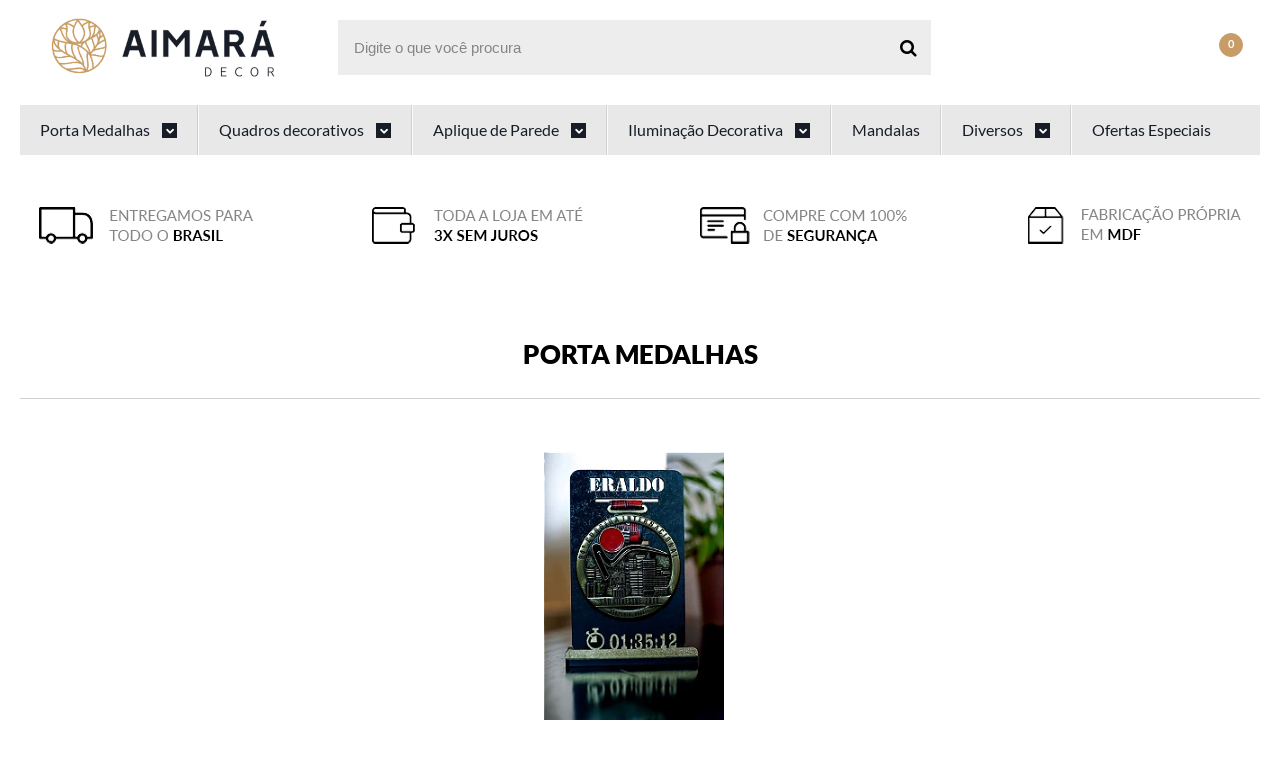

--- FILE ---
content_type: text/html; charset=utf-8
request_url: https://www.aimaradecor.com.br/
body_size: 22027
content:

<!DOCTYPE html>
<html lang="pt-br">
  <head>
    <meta charset="utf-8">
    <meta content='width=device-width, initial-scale=1.0, maximum-scale=2.0' name='viewport' />
    <title>Aimará Decor | Porta Medalhas, Quadros decorativos, Iluminação Decorativa</title>
    <meta http-equiv="X-UA-Compatible" content="IE=edge">
    <meta name="generator" content="Loja Integrada" />

    <link rel="dns-prefetch" href="https://cdn.awsli.com.br/">
    <link rel="preconnect" href="https://cdn.awsli.com.br/">
    <link rel="preconnect" href="https://fonts.googleapis.com">
    <link rel="preconnect" href="https://fonts.gstatic.com" crossorigin>

    
      <meta property="og:url" content="https://www.aimaradecor.com.br/" />
      <meta property="og:type" content="website" />
      <meta property="og:site_name" content="Aimará Decor" />
      <meta property="og:locale" content="pt_BR" />
    

    
  
    <script>
      setTimeout(function() {
        if (typeof removePageLoading === 'function') {
          removePageLoading();
        };
      }, 7000);
    </script>
  



    

  <meta property="og:title" content="Aimará Decor" />
  
    <meta property="og:image" content="https://cdn.awsli.com.br/846/846452/logo/c549be56c8.png" />
  








  <meta name="robots" content="index, follow" />



    
      
        <link rel="shortcut icon" href="https://cdn.awsli.com.br/846/846452/favicon/b5ca278d05.png" />
      
      <link rel="icon" href="https://cdn.awsli.com.br/846/846452/favicon/b5ca278d05.png" sizes="192x192">
    
    
      <meta name="theme-color" content="#c89c67">
    

    
      <link rel="stylesheet" href="https://cdn.awsli.com.br/production/static/loja/estrutura/v1/css/all.min.css?v=a8114a3" type="text/css">
    
    <!--[if lte IE 8]><link rel="stylesheet" href="https://cdn.awsli.com.br/production/static/loja/estrutura/v1/css/ie-fix.min.css" type="text/css"><![endif]-->
    <!--[if lte IE 9]><style type="text/css">.lateral-fulbanner { position: relative; }</style><![endif]-->

    

    
    <link href="https://fonts.googleapis.com/css2?family=Roboto:ital,wght@0,300;0,400;0,600;0,700;0,800;1,300;1,400;1,600;1,700&display=swap" rel="stylesheet">
    
    
      <link href="https://fonts.googleapis.com/css2?family=Roboto:wght@300;400;600;700&display=swap" rel="stylesheet">
    

    
      <link rel="stylesheet" href="https://cdn.awsli.com.br/production/static/loja/estrutura/v1/css/bootstrap-responsive.css?v=a8114a3" type="text/css">
      <link rel="stylesheet" href="https://cdn.awsli.com.br/production/static/loja/estrutura/v1/css/style-responsive.css?v=a8114a3">
    

    <link rel="stylesheet" href="/tema.css?v=20231017-152526">

    

    <script type="text/javascript">
      var LOJA_ID = 846452;
      var MEDIA_URL = "https://cdn.awsli.com.br/";
      var API_URL_PUBLIC = 'https://api.awsli.com.br/';
      
        var CARRINHO_PRODS = [];
      
      var ENVIO_ESCOLHIDO = 0;
      var ENVIO_ESCOLHIDO_CODE = 0;
      var CONTRATO_INTERNACIONAL = false;
      var CONTRATO_BRAZIL = !CONTRATO_INTERNACIONAL;
      var IS_STORE_ASYNC = true;
      var IS_CLIENTE_ANONIMO = false;
    </script>

    

    <!-- Editor Visual -->
    

    <script>
      

      const isPreview = JSON.parse(sessionStorage.getItem('preview', true));
      if (isPreview) {
        const url = location.href
        location.search === '' && url + (location.search = '?preview=None')
      }
    </script>

    
      <script src="https://cdn.awsli.com.br/production/static/loja/estrutura/v1/js/all.min.js?v=a8114a3"></script>
    
    <!-- HTML5 shim and Respond.js IE8 support of HTML5 elements and media queries -->
    <!--[if lt IE 9]>
      <script src="https://oss.maxcdn.com/html5shiv/3.7.2/html5shiv.min.js"></script>
      <script src="https://oss.maxcdn.com/respond/1.4.2/respond.min.js"></script>
    <![endif]-->

    <link rel="stylesheet" href="https://cdn.awsli.com.br/production/static/loja/estrutura/v1/css/slick.min.css" type="text/css">
    <script src="https://cdn.awsli.com.br/production/static/loja/estrutura/v1/js/slick.min.js?v=a8114a3"></script>
    <link rel="stylesheet" href="https://cdn.awsli.com.br/production/static/css/jquery.fancybox.min.css" type="text/css" />
    <script src="https://cdn.awsli.com.br/production/static/js/jquery/jquery.fancybox.pack.min.js"></script>

    
    
  
    <meta property="og:description" content=" Site para comprar porta medalhas personalizado, comprar quadros decorativos, iluminação decorativa e outros artigos de decoração. Encontre diverso..." />
    <meta name="description" content=" Site para comprar porta medalhas personalizado, comprar quadros decorativos, iluminação decorativa e outros artigos de decoração. Encontre diverso..." />
  


    
      
        <script>
  (function(i,s,o,g,r,a,m){i['GoogleAnalyticsObject']=r;i[r]=i[r]||function(){
  (i[r].q=i[r].q||[]).push(arguments)},i[r].l=1*new Date();a=s.createElement(o),
  m=s.getElementsByTagName(o)[0];a.async=1;a.src=g;m.parentNode.insertBefore(a,m)
  })(window,document,'script','//www.google-analytics.com/analytics.js','ga');

  ga('create', 'UA-127563193-1', document.domain.replace(/^(www|store|loja)\./,''));
  ga('require', 'displayfeatures');
  
  
  
  
  ga('send', 'pageview');
</script>

      
        
      
        
      
        <!-- Facebook Pixel Code -->
<script>
!function(f,b,e,v,n,t,s){if(f.fbq)return;n=f.fbq=function(){n.callMethod?
n.callMethod.apply(n,arguments):n.queue.push(arguments)};if(!f._fbq)f._fbq=n;
n.push=n;n.loaded=!0;n.version='2.0';n.queue=[];t=b.createElement(e);t.async=!0;
t.src=v;s=b.getElementsByTagName(e)[0];s.parentNode.insertBefore(t,s)}(window,
document,'script','https://connect.facebook.net/en_US/fbevents.js');

fbq('init', '485364232592369');
fbq('track', "PageView");




</script>
<noscript><img height="1" width="1" style="display:none"
src="https://www.facebook.com/tr?id=485364232592369&ev=PageView&noscript=1"
/></noscript>
<!-- End Facebook Pixel Code -->
      
    

    
<script>
  var url = '/_events/api/setEvent';

  var sendMetrics = function(event, user = {}) {
    var unique_identifier = uuidv4();

    try {
      var data = {
        request: {
          id: unique_identifier,
          environment: 'production'
        },
        store: {
          id: 846452,
          name: 'Aimará Decor',
          test_account: false,
          has_meta_app: window.has_meta_app ?? false,
          li_search: true
        },
        device: {
          is_mobile: /Mobi/.test(window.navigator.userAgent),
          user_agent: window.navigator.userAgent,
          ip: '###device_ip###'
        },
        page: {
          host: window.location.hostname,
          path: window.location.pathname,
          search: window.location.search,
          type: 'home',
          title: document.title,
          referrer: document.referrer
        },
        timestamp: '###server_timestamp###',
        user_timestamp: new Date().toISOString(),
        event,
        origin: 'store'
      };

      if (window.performance) {
        var [timing] = window.performance.getEntriesByType('navigation');

        data['time'] = {
          server_response: Math.round(timing.responseStart - timing.requestStart)
        };
      }

      var _user = {},
          user_email_cookie = $.cookie('user_email'),
          user_data_cookie = $.cookie('LI-UserData');

      if (user_email_cookie) {
        var user_email = decodeURIComponent(user_email_cookie);

        _user['email'] = user_email;
      }

      if (user_data_cookie) {
        var user_data = JSON.parse(user_data_cookie);

        _user['logged'] = user_data.logged;
        _user['id'] = user_data.id ?? undefined;
      }

      $.each(user, function(key, value) {
        _user[key] = value;
      });

      if (!$.isEmptyObject(_user)) {
        data['user'] = _user;
      }

      try {
        var session_identifier = $.cookie('li_session_identifier');

        if (!session_identifier) {
          session_identifier = uuidv4();
        };

        var expiration_date = new Date();

        expiration_date.setTime(expiration_date.getTime() + (30 * 60 * 1000)); // 30 minutos

        $.cookie('li_session_identifier', session_identifier, {
          expires: expiration_date,
          path: '/'
        });

        data['session'] = {
          id: session_identifier
        };
      } catch (err) { }

      try {
        var user_session_identifier = $.cookie('li_user_session_identifier');

        if (!user_session_identifier) {
          user_session_identifier = uuidv4();

          $.cookie('li_user_session_identifier', user_session_identifier, {
            path: '/'
          });
        };

        data['user_session'] = {
          id: user_session_identifier
        };
      } catch (err) { }

      var _cookies = {},
          fbc = $.cookie('_fbc'),
          fbp = $.cookie('_fbp');

      if (fbc) {
        _cookies['fbc'] = fbc;
      }

      if (fbp) {
        _cookies['fbp'] = fbp;
      }

      if (!$.isEmptyObject(_cookies)) {
        data['session']['cookies'] = _cookies;
      }

      try {
        var ab_test_cookie = $.cookie('li_ab_test_running');

        if (ab_test_cookie) {
          var ab_test = JSON.parse(atob(ab_test_cookie));

          if (ab_test.length) {
            data['store']['ab_test'] = ab_test;
          }
        }
      } catch (err) { }

      var _utm = {};

      $.each(sessionStorage, function(key, value) {
        if (key.startsWith('utm_')) {
          var name = key.split('_')[1];

          _utm[name] = value;
        }
      });

      if (!$.isEmptyObject(_utm)) {
        data['session']['utm'] = _utm;
      }

      var controller = new AbortController();

      setTimeout(function() {
        controller.abort();
      }, 5000);

      fetch(url, {
        keepalive: true,
        method: 'POST',
        headers: {
          'Content-Type': 'application/json'
        },
        body: JSON.stringify({ data }),
        signal: controller.signal
      });
    } catch (err) { }

    return unique_identifier;
  }
</script>

    
<script>
  (function() {
    var initABTestHandler = function() {
      try {
        if ($.cookie('li_ab_test_running')) {
          return
        };
        var running_tests = [];

        
        
        
        

        var running_tests_to_cookie = JSON.stringify(running_tests);
        running_tests_to_cookie = btoa(running_tests_to_cookie);
        $.cookie('li_ab_test_running', running_tests_to_cookie, {
          path: '/'
        });

        
        if (running_tests.length > 0) {
          setTimeout(function() {
            $.ajax({
              url: "/conta/status"
            });
          }, 500);
        };

      } catch (err) { }
    }
    setTimeout(initABTestHandler, 500);
  }());
</script>

    
<script>
  $(function() {
    // Clicar em um produto
    $('.listagem-item').click(function() {
      var row, column;

      var $list = $(this).closest('[data-produtos-linha]'),
          index = $(this).closest('li').index();

      if($list.find('.listagem-linha').length === 1) {
        var productsPerRow = $list.data('produtos-linha');

        row = Math.floor(index / productsPerRow) + 1;
        column = (index % productsPerRow) + 1;
      } else {
        row = $(this).closest('.listagem-linha').index() + 1;
        column = index + 1;
      }

      var body = {
        item_id: $(this).attr('data-id'),
        item_sku: $(this).find('.produto-sku').text(),
        item_name: $(this).find('.nome-produto').text().trim(),
        item_row: row,
        item_column: column
      };

      var eventID = sendMetrics({
        type: 'event',
        name: 'select_product',
        data: body
      });

      $(document).trigger('li_select_product', [eventID, body]);
    });

    // Clicar no "Fale Conosco"
    $('#modalContato').on('show', function() {
      var value = 'Fale Conosco';

      var eventID = sendMetrics({
        type: 'event',
        name: 'start_contact',
        data: { text: value }
      });

      $(document).trigger('li_start_contact', [eventID, value]);
    });

    // Clicar no WhatsApp
    $('.li-whatsapp a').click(function() {
      var value = 'WhatsApp';

      var eventID = sendMetrics({
        type: 'event',
        name: 'start_contact',
        data: { text: value }
      });

      $(document).trigger('li_start_contact', [eventID, value]);
    });

    
      // Visualizar a página inicial
      var eventID = sendMetrics({
        type: 'pageview',
        name: 'view_home'
      });

      $(document).trigger('li_view_home', [eventID]);
    
  });
</script>


    
	<!-- URL Canonical - Home -->
  
      <link rel="canonical" href="https://www.aimaradecor.com.br"/>
  

	<!-- Metatag de Verificações -->
  
      <meta name="facebook-domain-verification" content="rdnfi0pmyvx6ss29vlyrc3kgya4slt" />
  

	<!-- Script MercadoPago - Home -->
  
      <script src="https://www.mercadopago.com/v2/security.js" view="home"></script>
  


    
      
        <link href="//cdn.awsli.com.br/temasv2/436/__theme_custom.css?v=1603742807" rel="stylesheet" type="text/css">
<script src="//cdn.awsli.com.br/temasv2/436/__theme_custom.js?v=1603742807"></script>
      
    

    
      <link rel="stylesheet" href="/avancado.css?v=20231017-152526" type="text/css" />
    

    

    
  <link rel="manifest" href="/manifest.json" />




  </head>
  <body class="pagina-inicial   ">
    <div id="fb-root"></div>
    
  
    <div id="full-page-loading">
      <div class="conteiner" style="height: 100%;">
        <div class="loading-placeholder-content">
          <div class="loading-placeholder-effect loading-placeholder-header"></div>
          <div class="loading-placeholder-effect loading-placeholder-body"></div>
        </div>
      </div>
      <script>
        var is_full_page_loading = true;
        function removePageLoading() {
          if (is_full_page_loading) {
            try {
              $('#full-page-loading').remove();
            } catch(e) {}
            try {
              var div_loading = document.getElementById('full-page-loading');
              if (div_loading) {
                div_loading.remove();
              };
            } catch(e) {}
            is_full_page_loading = false;
          };
        };
        $(function() {
          setTimeout(function() {
            removePageLoading();
          }, 1);
        });
      </script>
      <style>
        #full-page-loading { position: fixed; z-index: 9999999; margin: auto; top: 0; left: 0; bottom: 0; right: 0; }
        #full-page-loading:before { content: ''; display: block; position: fixed; top: 0; left: 0; width: 100%; height: 100%; background: rgba(255, 255, 255, .98); background: radial-gradient(rgba(255, 255, 255, .99), rgba(255, 255, 255, .98)); }
        .loading-placeholder-content { height: 100%; display: flex; flex-direction: column; position: relative; z-index: 1; }
        .loading-placeholder-effect { background-color: #F9F9F9; border-radius: 5px; width: 100%; animation: pulse-loading 1.5s cubic-bezier(0.4, 0, 0.6, 1) infinite; }
        .loading-placeholder-content .loading-placeholder-body { flex-grow: 1; margin-bottom: 30px; }
        .loading-placeholder-content .loading-placeholder-header { height: 20%; min-height: 100px; max-height: 200px; margin: 30px 0; }
        @keyframes pulse-loading{50%{opacity:.3}}
      </style>
    </div>
  



    
      
        




<div class="barra-inicial fundo-secundario">
  <div class="conteiner">
    <div class="row-fluid">
      <div class="lista-redes span3 hidden-phone">
        
          <ul>
            
              <li>
                <a href="https://facebook.com/aimaradecor" target="_blank" aria-label="Siga nos no Facebook"><i class="icon-facebook"></i></a>
              </li>
            
            
            
            
            
              <li>
                <a href="https://instagram.com/aimaradecor" target="_blank" aria-label="Siga nos no Instagram"><i class="icon-instagram"></i></a>
              </li>
            
            
            
          </ul>
        
      </div>
      <div class="canais-contato span9">
        <ul>
          <li class="hidden-phone">
            <a href="#modalContato" data-toggle="modal" data-target="#modalContato">
              <i class="icon-comment"></i>
              Fale Conosco
            </a>
          </li>
          
          
            <li class="tel-whatsapp">
              <span>
                <i class="fa fa-whatsapp"></i>Whatsapp: (17) 98226-2350
              </span>
            </li>
          
          
        </ul>
      </div>
    </div>
  </div>
</div>

      
    

    <div class="conteiner-principal">
      
        
          
<div id="cabecalho">

  <div class="atalhos-mobile visible-phone fundo-secundario borda-principal">
    <ul>

      <li><a href="https://www.aimaradecor.com.br/" class="icon-home"> </a></li>
      
      <li class="fundo-principal"><a href="https://www.aimaradecor.com.br/carrinho/index" class="icon-shopping-cart"> </a></li>
      
      
        <li class="menu-user-logged" style="display: none;"><a href="https://www.aimaradecor.com.br/conta/logout" class="icon-signout menu-user-logout"> </a></li>
      
      
      <li><a href="https://www.aimaradecor.com.br/conta/index" class="icon-user"> </a></li>
      
      <li class="vazia"><span>&nbsp;</span></li>

    </ul>
  </div>

  <div class="conteiner">
    <div class="row-fluid">
      <div class="span3">
        <h1 class="logo cor-secundaria">
          <a href="https://www.aimaradecor.com.br/" title="Aimará Decor">
            
            <img src="https://cdn.awsli.com.br/400x300/846/846452/logo/c549be56c8.png" alt="Aimará Decor" />
            
          </a>
        </h1>


      </div>

      <div class="conteudo-topo span9">
        <div class="superior row-fluid hidden-phone">
          <div class="span8">
            
              
                <div class="btn-group menu-user-logged" style="display: none;">
                  <a href="https://www.aimaradecor.com.br/conta/index" class="botao secundario pequeno dropdown-toggle" data-toggle="dropdown">
                    Olá, <span class="menu-user-name"></span>
                    <span class="icon-chevron-down"></span>
                  </a>
                  <ul class="dropdown-menu">
                    <li>
                      <a href="https://www.aimaradecor.com.br/conta/index" title="Minha conta">Minha conta</a>
                    </li>
                    
                      <li>
                        <a href="https://www.aimaradecor.com.br/conta/pedido/listar" title="Minha conta">Meus pedidos</a>
                      </li>
                    
                    <li>
                      <a href="https://www.aimaradecor.com.br/conta/favorito/listar" title="Meus favoritos">Meus favoritos</a>
                    </li>
                    <li>
                      <a href="https://www.aimaradecor.com.br/conta/logout" title="Sair" class="menu-user-logout">Sair</a>
                    </li>
                  </ul>
                </div>
              
              
                <a href="https://www.aimaradecor.com.br/conta/login" class="bem-vindo cor-secundaria menu-user-welcome">
                  Bem-vindo, <span class="cor-principal">identifique-se</span> para fazer pedidos
                </a>
              
            
          </div>
          <div class="span4">
            <ul class="acoes-conta borda-alpha">
              
                <li>
                  <i class="icon-list fundo-principal"></i>
                  <a href="https://www.aimaradecor.com.br/conta/pedido/listar" class="cor-secundaria">Meus Pedidos</a>
                </li>
              
              
                <li>
                  <i class="icon-user fundo-principal"></i>
                  <a href="https://www.aimaradecor.com.br/conta/index" class="cor-secundaria">Minha Conta</a>
                </li>
              
            </ul>
          </div>
        </div>

        <div class="inferior row-fluid ">
          <div class="span8 busca-mobile">
            <a href="javascript:;" class="atalho-menu visible-phone icon-th botao principal"> </a>

            <div class="busca borda-alpha">
              <form id="form-buscar" action="/buscar" method="get">
                <input id="auto-complete" type="text" name="q" placeholder="Digite o que você procura" value="" autocomplete="off" maxlength="255" />
                <button class="botao botao-busca icon-search fundo-secundario" aria-label="Buscar"></button>
              </form>
            </div>

          </div>

          
            <div class="span4 hidden-phone">
              

  <div class="carrinho vazio">
    
      <a href="https://www.aimaradecor.com.br/carrinho/index">
        <i class="icon-shopping-cart fundo-principal"></i>
        <strong class="qtd-carrinho titulo cor-secundaria" style="display: none;">0</strong>
        <span style="display: none;">
          
            <b class="titulo cor-secundaria"><span>Meu Carrinho</span></b>
          
          <span class="cor-secundaria">Produtos adicionados</span>
        </span>
        
          <span class="titulo cor-secundaria vazio-text">Carrinho vazio</span>
        
      </a>
    
    <div class="carrinho-interno-ajax"></div>
  </div>
  
<div class="minicart-placeholder" style="display: none;">
  <div class="carrinho-interno borda-principal">
    <ul>
      <li class="minicart-item-modelo">
        
          <div class="preco-produto com-promocao destaque-parcela ">
            <div>
              <s class="preco-venda">
                R$ --PRODUTO_PRECO_DE--
              </s>
              <strong class="preco-promocional cor-principal">
                R$ --PRODUTO_PRECO_POR--
              </strong>
            </div>
          </div>
        
        <a data-href="--PRODUTO_URL--" class="imagem-produto">
          <img data-src="https://cdn.awsli.com.br/64x64/--PRODUTO_IMAGEM--" alt="--PRODUTO_NOME--" />
        </a>
        <a data-href="--PRODUTO_URL--" class="nome-produto cor-secundaria">
          --PRODUTO_NOME--
        </a>
        <div class="produto-sku hide">--PRODUTO_SKU--</div>
      </li>
    </ul>
    <div class="carrinho-rodape">
      <span class="carrinho-info">
        
          <i>--CARRINHO_QUANTIDADE-- produto no carrinho</i>
        
        
          
            <span class="carrino-total">
              Total: <strong class="titulo cor-principal">R$ --CARRINHO_TOTAL_ITENS--</strong>
            </span>
          
        
      </span>
      <a href="https://www.aimaradecor.com.br/carrinho/index" class="botao principal">
        
          <i class="icon-shopping-cart"></i>Ir para o carrinho
        
      </a>
    </div>
  </div>
</div>



            </div>
          
        </div>

      </div>
    </div>
    


  
    
      
<div class="menu superior">
  <ul class="nivel-um">
    


    


    
      <li class="categoria-id-3387177 com-filho borda-principal">
        <a href="https://www.aimaradecor.com.br/porta-medalhas" title="Porta Medalhas">
          <strong class="titulo cor-secundaria">Porta Medalhas</strong>
          
            <i class="icon-chevron-down fundo-secundario"></i>
          
        </a>
        
          <ul class="nivel-dois borda-alpha">
            

  <li class="categoria-id-3316719 ">
    <a href="https://www.aimaradecor.com.br/porta-medalhas/ciclismo" title="Ciclismo">
      
      Ciclismo
    </a>
    
  </li>

  <li class="categoria-id-3373068 ">
    <a href="https://www.aimaradecor.com.br/porta-medalhas/corrida" title="Corrida">
      
      Corrida
    </a>
    
  </li>

  <li class="categoria-id-3474728 ">
    <a href="https://www.aimaradecor.com.br/porta-medalhas/futebol" title="Futebol">
      
      Futebol
    </a>
    
  </li>

  <li class="categoria-id-3661646 ">
    <a href="https://www.aimaradecor.com.br/individual" title="Individual">
      
      Individual
    </a>
    
  </li>

  <li class="categoria-id-3316714 ">
    <a href="https://www.aimaradecor.com.br/porta-medalhas/Jiu-jitsu" title="Jiu-jitsu">
      
      Jiu-jitsu
    </a>
    
  </li>

  <li class="categoria-id-3736377 ">
    <a href="https://www.aimaradecor.com.br/porta-medalhas/judo" title="Judô">
      
      Judô
    </a>
    
  </li>

  <li class="categoria-id-3280340 ">
    <a href="https://www.aimaradecor.com.br/porta-medalhas-personalizado" title="Personalizados">
      
      Personalizados
    </a>
    
  </li>

  <li class="categoria-id-3316718 ">
    <a href="https://www.aimaradecor.com.br/porta-medalhas/taekwondo" title="Taekwondo">
      
      Taekwondo
    </a>
    
  </li>


          </ul>
        
      </li>
    
      <li class="categoria-id-3127591 com-filho borda-principal">
        <a href="https://www.aimaradecor.com.br/quadros-decorativos" title="Quadros decorativos">
          <strong class="titulo cor-secundaria">Quadros decorativos</strong>
          
            <i class="icon-chevron-down fundo-secundario"></i>
          
        </a>
        
          <ul class="nivel-dois borda-alpha">
            

  <li class="categoria-id-2992721 ">
    <a href="https://www.aimaradecor.com.br/quadro-decorativo-abstrato" title="Abstratos">
      
      Abstratos
    </a>
    
  </li>

  <li class="categoria-id-2896099 ">
    <a href="https://www.aimaradecor.com.br/quadro-decorativo-com-frase" title="Com Frase">
      
      Com Frase
    </a>
    
  </li>

  <li class="categoria-id-9953474 ">
    <a href="https://www.aimaradecor.com.br/geek" title="Geek">
      
      Geek
    </a>
    
  </li>

  <li class="categoria-id-3125494 ">
    <a href="https://www.aimaradecor.com.br/quadro-decorativo-infantil" title="Infantil">
      
      Infantil
    </a>
    
  </li>

  <li class="categoria-id-3125490 ">
    <a href="https://www.aimaradecor.com.br/quadro-decorativo-para-cozinha" title="Para cozinha">
      
      Para cozinha
    </a>
    
  </li>

  <li class="categoria-id-3125484 ">
    <a href="https://www.aimaradecor.com.br/quadro-decorativo-para-quarto" title="Para quarto">
      
      Para quarto
    </a>
    
  </li>

  <li class="categoria-id-3125478 ">
    <a href="https://www.aimaradecor.com.br/quadro-decorativo-para-sala" title="Para sala">
      
      Para sala
    </a>
    
  </li>

  <li class="categoria-id-11214035 ">
    <a href="https://www.aimaradecor.com.br/quadro-3d" title="Quadro 3D">
      
      Quadro 3D
    </a>
    
  </li>


          </ul>
        
      </li>
    
      <li class="categoria-id-2992722 com-filho borda-principal">
        <a href="https://www.aimaradecor.com.br/aplique-parede" title="Aplique de Parede">
          <strong class="titulo cor-secundaria">Aplique de Parede</strong>
          
            <i class="icon-chevron-down fundo-secundario"></i>
          
        </a>
        
          <ul class="nivel-dois borda-alpha">
            

  <li class="categoria-id-18095740 ">
    <a href="https://www.aimaradecor.com.br/diversos" title="Diversos">
      
      Diversos
    </a>
    
  </li>

  <li class="categoria-id-17148741 ">
    <a href="https://www.aimaradecor.com.br/frases-apliques" title="Frases">
      
      Frases
    </a>
    
  </li>

  <li class="categoria-id-17164691 ">
    <a href="https://www.aimaradecor.com.br/aplique-geek-nerd" title="Geek / Nerd">
      
      Geek / Nerd
    </a>
    
  </li>

  <li class="categoria-id-11982075 ">
    <a href="https://www.aimaradecor.com.br/aplique-parede-geometrico" title="Geométrico">
      
      Geométrico
    </a>
    
  </li>

  <li class="categoria-id-17147340 ">
    <a href="https://www.aimaradecor.com.br/apliques-de-parede-hobbies-e-esportes" title="Hobbies e Esportes">
      
      Hobbies e Esportes
    </a>
    
  </li>

  <li class="categoria-id-3142007 ">
    <a href="https://www.aimaradecor.com.br/aplique-parede-infantil" title="Infantil">
      
      Infantil
    </a>
    
  </li>

  <li class="categoria-id-17116141 ">
    <a href="https://www.aimaradecor.com.br/aplique-de-parede/natureza" title="Natureza">
      
      Natureza
    </a>
    
  </li>

  <li class="categoria-id-3142001 ">
    <a href="https://www.aimaradecor.com.br/aplique-parede-para-quarto" title="Para quarto">
      
      Para quarto
    </a>
    
  </li>

  <li class="categoria-id-3142004 ">
    <a href="https://www.aimaradecor.com.br/aplique-parede-para-sala" title="Para sala">
      
      Para sala
    </a>
    
  </li>


          </ul>
        
      </li>
    
      <li class="categoria-id-3923838 com-filho borda-principal">
        <a href="https://www.aimaradecor.com.br/iluminacao-decorativa" title="Iluminação Decorativa">
          <strong class="titulo cor-secundaria">Iluminação Decorativa</strong>
          
            <i class="icon-chevron-down fundo-secundario"></i>
          
        </a>
        
          <ul class="nivel-dois borda-alpha">
            

  <li class="categoria-id-3923839 ">
    <a href="https://www.aimaradecor.com.br/iluminacao-decorativa/abajures-decorativos" title="Abajures">
      
      Abajures
    </a>
    
  </li>


          </ul>
        
      </li>
    
      <li class="categoria-id-2992720  borda-principal">
        <a href="https://www.aimaradecor.com.br/mandala-de-parede-mdf" title="Mandalas">
          <strong class="titulo cor-secundaria">Mandalas</strong>
          
        </a>
        
      </li>
    
      <li class="categoria-id-11029355 com-filho borda-principal">
        <a href="https://www.aimaradecor.com.br/acessorios" title="Diversos">
          <strong class="titulo cor-secundaria">Diversos</strong>
          
            <i class="icon-chevron-down fundo-secundario"></i>
          
        </a>
        
          <ul class="nivel-dois borda-alpha">
            

  <li class="categoria-id-15490610 ">
    <a href="https://www.aimaradecor.com.br/abridor-de-garrafa" title="Abridor de Garrafa">
      
      Abridor de Garrafa
    </a>
    
  </li>

  <li class="categoria-id-11059484 ">
    <a href="https://www.aimaradecor.com.br/acessorios-organizadores" title="Organizadores">
      
      Organizadores
    </a>
    
  </li>

  <li class="categoria-id-5202003 ">
    <a href="https://www.aimaradecor.com.br/porta-copos" title="Porta Copos">
      
      Porta Copos
    </a>
    
  </li>

  <li class="categoria-id-5201827 ">
    <a href="https://www.aimaradecor.com.br/porta-pen-drive" title="Porta Pen Drive">
      
      Porta Pen Drive
    </a>
    
  </li>


          </ul>
        
      </li>
    
      <li class="categoria-id-3127515  borda-principal">
        <a href="https://www.aimaradecor.com.br/ofertas-especiais" title="Ofertas Especiais">
          <strong class="titulo cor-secundaria">Ofertas Especiais</strong>
          
        </a>
        
      </li>
    
  </ul>
</div>

    
  


  </div>
  <span id="delimitadorBarra"></span>
</div>

          

  


        
      

      
  
    <div class="secao-banners">
      <div class="conteiner">
        <div id="smarthint-home-position1"></div>
        <div id="blank-home-position1"></div>
        
          
        
          
            <div class="row-fluid banner hidden-phone">
              
                
                  

  <div class="span12 banner tarja">
    
      
        

  
      <img  src="https://cdn.awsli.com.br/1920x1448/846/846452/banner/627a17d1e9.png" alt="Banner detalhes" />
  



      
    
  </div>


                
              
            </div>
          
        
      </div>
    </div>
  


      <div id="corpo">
        <div class="conteiner">
          

          

          
            <div class="secao-principal row-fluid sem-coluna">
              

              
  <div class="conteudo span12">
    
      
    
      
        <div class="row-fluid ">
          
            
              
              
            
            

<div id="listagemProdutos" class="listagem borda-alpha ">
  
    
      


  <a href="https://www.aimaradecor.com.br/porta-medalhas" class="titulo-categoria borda-principal cor-principal vitrine-3387177">
    <strong>Porta Medalhas</strong>
  </a>

<ul data-produtos-linha="4" class="produtos-carrossel">
  
    <li class="listagem-linha flexslider"><ul class="">
      
        <li>
      
        

<div class="listagem-item prod-id-42279180  prod-cat-3387177 prod-cat-3661646 prod-cat-3387177 prod-cat-3373068 prod-cat-3387177 prod-cat-3280340" data-id="42279180">
  <a href="https://www.aimaradecor.com.br/porta-medalha-individual-personalizado-madeira-mdf" class="produto-sobrepor" title="Porta Medalha Individual Personalizado em madeira mdf"></a>
  <div class="imagem-produto has-zoom">
    <img  src="https://cdn.awsli.com.br/300x300/846/846452/produto/42279180/a9675d4689.jpg" alt="Porta Medalha Individual Personalizado em madeira mdf" class="imagem-principal" data-imagem-caminho="https://cdn.awsli.com.br/300x300/846/846452/produto/42279180/e5156d44ed.jpg" />
  </div>
  <div class="info-produto">
    <a href="https://www.aimaradecor.com.br/porta-medalha-individual-personalizado-madeira-mdf" class="nome-produto cor-secundaria">Porta Medalha Individual Personalizado em madeira mdf</a>
    <div class="produto-sku hide">PMIP201901</div>
    <div data-trustvox-product-code="42279180" class="hide trustvox-stars"></div>
    



    
      




  <div>
    
      <div class="preco-produto destaque-parcela ">
        

          
            
              

  
    <!--googleoff: all-->
      <div>
        <span class="preco-parcela cor-principal">
          
            <strong>3x</strong>
          
          de
          <strong class="cor-principal titulo">R$ 19,96</strong>
          
        </span>
      </div>
    <!--googleon: all-->
  


            
          

          
            
              
<!--googleoff: all-->
  
    <div>
      <span class="preco-a-partir">
        <span>A partir de</span>
        <strong class="preco-venda cor-principal ">R$
          
            59,90
          
        </strong>
      </span>
    </div>
  
<!--googleon: all-->

            
          

          

          
        
      </div>
    
  </div>






    
  </div>

  


  
  
    
    <div class="acoes-produto hidden-phone">
      <a href="https://www.aimaradecor.com.br/porta-medalha-individual-personalizado-madeira-mdf" title="Ver detalhes do produto" class="botao botao-comprar principal">
        <i class="icon-search"></i>Adicionar
      </a>
    </div>
    <div class="acoes-produto-responsiva visible-phone">
      <a href="https://www.aimaradecor.com.br/porta-medalha-individual-personalizado-madeira-mdf" title="Ver detalhes do produto" class="tag-comprar fundo-principal">
        <span class="titulo">Adicionar</span>
        <i class="icon-search"></i>
      </a>
    </div>
    
  



  <div class="bandeiras-produto">
    
    
    
    
  </div>
</div>

      </li>
    
      
    
  
    
      
        <li>
      
        

<div class="listagem-item prod-id-41485668  prod-cat-3387177 prod-cat-3373068" data-id="41485668">
  <a href="https://www.aimaradecor.com.br/porta-medalhas-personalizado-corrida-casal-madeira-mdf" class="produto-sobrepor" title="Porta Medalhas Personalizado Corrida Casal em madeira mdf"></a>
  <div class="imagem-produto has-zoom">
    <img  src="https://cdn.awsli.com.br/300x300/846/846452/produto/41485668/3de53cf834.jpg" alt="Porta Medalhas Personalizado Corrida Casal em madeira mdf" class="imagem-principal" data-imagem-caminho="https://cdn.awsli.com.br/300x300/846/846452/produto/41485668/02149a4192.jpg" />
  </div>
  <div class="info-produto">
    <a href="https://www.aimaradecor.com.br/porta-medalhas-personalizado-corrida-casal-madeira-mdf" class="nome-produto cor-secundaria">Porta Medalhas Personalizado Corrida Casal em madeira mdf</a>
    <div class="produto-sku hide">PM201931</div>
    <div data-trustvox-product-code="41485668" class="hide trustvox-stars"></div>
    



    
      




  <div>
    
      <div class="preco-produto destaque-parcela ">
        

          
            
              

  
    <!--googleoff: all-->
      <div>
        <span class="preco-parcela cor-principal">
          
            <strong>3x</strong>
          
          de
          <strong class="cor-principal titulo">R$ 13,30</strong>
          
        </span>
      </div>
    <!--googleon: all-->
  


            
          

          
            
              
<!--googleoff: all-->
  
    <div>
      <span class="preco-a-partir">
        <span>A partir de</span>
        <strong class="preco-venda cor-principal ">R$
          
            39,90
          
        </strong>
      </span>
    </div>
  
<!--googleon: all-->

            
          

          

          
        
      </div>
    
  </div>






    
  </div>

  


  
  
    
    <div class="acoes-produto hidden-phone">
      <a href="https://www.aimaradecor.com.br/porta-medalhas-personalizado-corrida-casal-madeira-mdf" title="Ver detalhes do produto" class="botao botao-comprar principal">
        <i class="icon-search"></i>Adicionar
      </a>
    </div>
    <div class="acoes-produto-responsiva visible-phone">
      <a href="https://www.aimaradecor.com.br/porta-medalhas-personalizado-corrida-casal-madeira-mdf" title="Ver detalhes do produto" class="tag-comprar fundo-principal">
        <span class="titulo">Adicionar</span>
        <i class="icon-search"></i>
      </a>
    </div>
    
  



  <div class="bandeiras-produto">
    
    
    
    
  </div>
</div>

      </li>
    
      
    
  
    
      
        <li>
      
        

<div class="listagem-item prod-id-41392570  prod-cat-3387177 prod-cat-3387177 prod-cat-3373068" data-id="41392570">
  <a href="https://www.aimaradecor.com.br/porta-medalhas-corrida-5k-10k-21k-42k-em-madeira-mdf-24-ganchos" class="produto-sobrepor" title="Porta Medalhas Corrida 5k 10k 21k 42k em madeira mdf 24 ganchos"></a>
  <div class="imagem-produto has-zoom">
    <img  src="https://cdn.awsli.com.br/300x300/846/846452/produto/41392570/7c9576373a.jpg" alt="Porta Medalhas Corrida 5k 10k 21k 42k em madeira mdf 24 ganchos" class="imagem-principal" data-imagem-caminho="https://cdn.awsli.com.br/300x300/846/846452/produto/41392570/8713da044f.jpg" />
  </div>
  <div class="info-produto">
    <a href="https://www.aimaradecor.com.br/porta-medalhas-corrida-5k-10k-21k-42k-em-madeira-mdf-24-ganchos" class="nome-produto cor-secundaria">Porta Medalhas Corrida 5k 10k 21k 42k em madeira mdf 24 ganchos</a>
    <div class="produto-sku hide">PMM20190624</div>
    <div data-trustvox-product-code="41392570" class="hide trustvox-stars"></div>
    



    
      




  <div>
    
      <div class="preco-produto destaque-parcela ">
        

          
            
              

  
    <!--googleoff: all-->
      <div>
        <span class="preco-parcela cor-principal">
          
            <strong>3x</strong>
          
          de
          <strong class="cor-principal titulo">R$ 13,30</strong>
          
        </span>
      </div>
    <!--googleon: all-->
  


            
          

          
            
              
                
                  <div>
                    
                      
                        
                          <strong class="preco-promocional cor-principal " data-sell-price="39.90">
                        
                      
                    
                      R$ 39,90
                    </strong>
                  </div>
                
              
            
          

          

          
        
      </div>
    
  </div>






    
  </div>

  


  
  
    
    <div class="acoes-produto hidden-phone">
      <a href="https://www.aimaradecor.com.br/porta-medalhas-corrida-5k-10k-21k-42k-em-madeira-mdf-24-ganchos" title="Ver detalhes do produto" class="botao botao-comprar principal">
        <i class="icon-search"></i>Adicionar
      </a>
    </div>
    <div class="acoes-produto-responsiva visible-phone">
      <a href="https://www.aimaradecor.com.br/porta-medalhas-corrida-5k-10k-21k-42k-em-madeira-mdf-24-ganchos" title="Ver detalhes do produto" class="tag-comprar fundo-principal">
        <span class="titulo">Adicionar</span>
        <i class="icon-search"></i>
      </a>
    </div>
    
  



  <div class="bandeiras-produto">
    
    
    
    
  </div>
</div>

      </li>
    
      
    
  
    
      
        <li>
      
        

<div class="listagem-item prod-id-41392400  prod-cat-3387177 prod-cat-3373068 prod-cat-3387177 prod-cat-3280340" data-id="41392400">
  <a href="https://www.aimaradecor.com.br/porta-medalhas-personalizado-com-foto-corrida-masculino-em-madeira-mdf" class="produto-sobrepor" title="Porta Medalhas Personalizado com Foto Corrida Masculino em madeira mdf"></a>
  <div class="imagem-produto has-zoom">
    <img  src="https://cdn.awsli.com.br/300x300/846/846452/produto/41392400/4010d2e175.jpg" alt="Porta Medalhas Personalizado com Foto Corrida Masculino em madeira mdf" class="imagem-principal" data-imagem-caminho="https://cdn.awsli.com.br/300x300/846/846452/produto/41392400/786fbac8ce.jpg" />
  </div>
  <div class="info-produto">
    <a href="https://www.aimaradecor.com.br/porta-medalhas-personalizado-com-foto-corrida-masculino-em-madeira-mdf" class="nome-produto cor-secundaria">Porta Medalhas Personalizado com Foto Corrida Masculino em madeira mdf</a>
    <div class="produto-sku hide">PM201927</div>
    <div data-trustvox-product-code="41392400" class="hide trustvox-stars"></div>
    



    
      




  <div>
    
      <div class="preco-produto destaque-parcela ">
        

          
            
              

  
    <!--googleoff: all-->
      <div>
        <span class="preco-parcela cor-principal">
          
            <strong>3x</strong>
          
          de
          <strong class="cor-principal titulo">R$ 18,30</strong>
          
        </span>
      </div>
    <!--googleon: all-->
  


            
          

          
            
              
<!--googleoff: all-->
  
    <div>
      <span class="preco-a-partir">
        <span>A partir de</span>
        <strong class="preco-venda cor-principal ">R$
          
            54,90
          
        </strong>
      </span>
    </div>
  
<!--googleon: all-->

            
          

          

          
        
      </div>
    
  </div>






    
  </div>

  


  
  
    
    <div class="acoes-produto hidden-phone">
      <a href="https://www.aimaradecor.com.br/porta-medalhas-personalizado-com-foto-corrida-masculino-em-madeira-mdf" title="Ver detalhes do produto" class="botao botao-comprar principal">
        <i class="icon-search"></i>Adicionar
      </a>
    </div>
    <div class="acoes-produto-responsiva visible-phone">
      <a href="https://www.aimaradecor.com.br/porta-medalhas-personalizado-com-foto-corrida-masculino-em-madeira-mdf" title="Ver detalhes do produto" class="tag-comprar fundo-principal">
        <span class="titulo">Adicionar</span>
        <i class="icon-search"></i>
      </a>
    </div>
    
  



  <div class="bandeiras-produto">
    
    
    
    
  </div>
</div>

      </li>
    
      
    
  
    
      
        <li>
      
        

<div class="listagem-item prod-id-41392159  prod-cat-3387177 prod-cat-3373068 prod-cat-3387177 prod-cat-3280340" data-id="41392159">
  <a href="https://www.aimaradecor.com.br/porta-medalhas-com-foto-personalizado-corrida-feminino-em-madeira-mdf" class="produto-sobrepor" title="Porta Medalhas com Foto Personalizado Corrida Feminino em madeira mdf"></a>
  <div class="imagem-produto has-zoom">
    <img  src="https://cdn.awsli.com.br/300x300/846/846452/produto/41392159/3a24ff31fe.jpg" alt="Porta Medalhas com Foto Personalizado Corrida Feminino em madeira mdf" class="imagem-principal" data-imagem-caminho="https://cdn.awsli.com.br/300x300/846/846452/produto/41392159/d5ed927e4f.jpg" />
  </div>
  <div class="info-produto">
    <a href="https://www.aimaradecor.com.br/porta-medalhas-com-foto-personalizado-corrida-feminino-em-madeira-mdf" class="nome-produto cor-secundaria">Porta Medalhas com Foto Personalizado Corrida Feminino em madeira mdf</a>
    <div class="produto-sku hide">PM201928</div>
    <div data-trustvox-product-code="41392159" class="hide trustvox-stars"></div>
    



    
      




  <div>
    
      <div class="preco-produto destaque-parcela ">
        

          
            
              

  
    <!--googleoff: all-->
      <div>
        <span class="preco-parcela cor-principal">
          
            <strong>3x</strong>
          
          de
          <strong class="cor-principal titulo">R$ 18,30</strong>
          
        </span>
      </div>
    <!--googleon: all-->
  


            
          

          
            
              
<!--googleoff: all-->
  
    <div>
      <span class="preco-a-partir">
        <span>A partir de</span>
        <strong class="preco-venda cor-principal ">R$
          
            54,90
          
        </strong>
      </span>
    </div>
  
<!--googleon: all-->

            
          

          

          
        
      </div>
    
  </div>






    
  </div>

  


  
  
    
    <div class="acoes-produto hidden-phone">
      <a href="https://www.aimaradecor.com.br/porta-medalhas-com-foto-personalizado-corrida-feminino-em-madeira-mdf" title="Ver detalhes do produto" class="botao botao-comprar principal">
        <i class="icon-search"></i>Adicionar
      </a>
    </div>
    <div class="acoes-produto-responsiva visible-phone">
      <a href="https://www.aimaradecor.com.br/porta-medalhas-com-foto-personalizado-corrida-feminino-em-madeira-mdf" title="Ver detalhes do produto" class="tag-comprar fundo-principal">
        <span class="titulo">Adicionar</span>
        <i class="icon-search"></i>
      </a>
    </div>
    
  



  <div class="bandeiras-produto">
    
    
    
    
  </div>
</div>

      </li>
    
      
    
  
    
      
        <li>
      
        

<div class="listagem-item prod-id-41386049  prod-cat-3387177 prod-cat-3373068 prod-cat-3387177 prod-cat-3280340" data-id="41386049">
  <a href="https://www.aimaradecor.com.br/porta-medalhas-personalizado-corrida-masculino-madeira-mdf" class="produto-sobrepor" title="Porta Medalhas Personalizado Corrida Masculino em madeira mdf"></a>
  <div class="imagem-produto has-zoom">
    <img  src="https://cdn.awsli.com.br/300x300/846/846452/produto/41386049/70093f4416.jpg" alt="Porta Medalhas Personalizado Corrida Masculino em madeira mdf" class="imagem-principal" data-imagem-caminho="https://cdn.awsli.com.br/300x300/846/846452/produto/41386049/ba4532ad09.jpg" />
  </div>
  <div class="info-produto">
    <a href="https://www.aimaradecor.com.br/porta-medalhas-personalizado-corrida-masculino-madeira-mdf" class="nome-produto cor-secundaria">Porta Medalhas Personalizado Corrida Masculino em madeira mdf</a>
    <div class="produto-sku hide">PM201901</div>
    <div data-trustvox-product-code="41386049" class="hide trustvox-stars"></div>
    



    
      




  <div>
    
      <div class="preco-produto destaque-parcela ">
        

          
            
              

  
    <!--googleoff: all-->
      <div>
        <span class="preco-parcela cor-principal">
          
            <strong>3x</strong>
          
          de
          <strong class="cor-principal titulo">R$ 11,63</strong>
          
        </span>
      </div>
    <!--googleon: all-->
  


            
          

          
            
              
<!--googleoff: all-->
  
    <div>
      <span class="preco-a-partir">
        <span>A partir de</span>
        <strong class="preco-venda cor-principal ">R$
          
            34,90
          
        </strong>
      </span>
    </div>
  
<!--googleon: all-->

            
          

          

          
        
      </div>
    
  </div>






    
  </div>

  


  
  
    
    <div class="acoes-produto hidden-phone">
      <a href="https://www.aimaradecor.com.br/porta-medalhas-personalizado-corrida-masculino-madeira-mdf" title="Ver detalhes do produto" class="botao botao-comprar principal">
        <i class="icon-search"></i>Adicionar
      </a>
    </div>
    <div class="acoes-produto-responsiva visible-phone">
      <a href="https://www.aimaradecor.com.br/porta-medalhas-personalizado-corrida-masculino-madeira-mdf" title="Ver detalhes do produto" class="tag-comprar fundo-principal">
        <span class="titulo">Adicionar</span>
        <i class="icon-search"></i>
      </a>
    </div>
    
  



  <div class="bandeiras-produto">
    
    
    
    
  </div>
</div>

      </li>
    
      
    
  
    
      
        <li>
      
        

<div class="listagem-item prod-id-41114502  prod-cat-3387177 prod-cat-3373068 prod-cat-3387177 prod-cat-3280340" data-id="41114502">
  <a href="https://www.aimaradecor.com.br/porta-medalhas-personalizado-corrida-feminino-madeira-mdf" class="produto-sobrepor" title="Porta Medalhas Personalizado Corrida Feminino em madeira mdf"></a>
  <div class="imagem-produto has-zoom">
    <img  src="https://cdn.awsli.com.br/300x300/846/846452/produto/41114502/39a5bca144.jpg" alt="Porta Medalhas Personalizado Corrida Feminino em madeira mdf" class="imagem-principal" data-imagem-caminho="https://cdn.awsli.com.br/300x300/846/846452/produto/41114502/d6dc9e657c.jpg" />
  </div>
  <div class="info-produto">
    <a href="https://www.aimaradecor.com.br/porta-medalhas-personalizado-corrida-feminino-madeira-mdf" class="nome-produto cor-secundaria">Porta Medalhas Personalizado Corrida Feminino em madeira mdf</a>
    <div class="produto-sku hide">PM201902</div>
    <div data-trustvox-product-code="41114502" class="hide trustvox-stars"></div>
    



    
      




  <div>
    
      <div class="preco-produto destaque-parcela ">
        

          
            
              

  
    <!--googleoff: all-->
      <div>
        <span class="preco-parcela cor-principal">
          
            <strong>3x</strong>
          
          de
          <strong class="cor-principal titulo">R$ 11,63</strong>
          
        </span>
      </div>
    <!--googleon: all-->
  


            
          

          
            
              
<!--googleoff: all-->
  
    <div>
      <span class="preco-a-partir">
        <span>A partir de</span>
        <strong class="preco-venda cor-principal ">R$
          
            34,90
          
        </strong>
      </span>
    </div>
  
<!--googleon: all-->

            
          

          

          
        
      </div>
    
  </div>






    
  </div>

  


  
  
    
    <div class="acoes-produto hidden-phone">
      <a href="https://www.aimaradecor.com.br/porta-medalhas-personalizado-corrida-feminino-madeira-mdf" title="Ver detalhes do produto" class="botao botao-comprar principal">
        <i class="icon-search"></i>Adicionar
      </a>
    </div>
    <div class="acoes-produto-responsiva visible-phone">
      <a href="https://www.aimaradecor.com.br/porta-medalhas-personalizado-corrida-feminino-madeira-mdf" title="Ver detalhes do produto" class="tag-comprar fundo-principal">
        <span class="titulo">Adicionar</span>
        <i class="icon-search"></i>
      </a>
    </div>
    
  



  <div class="bandeiras-produto">
    
    
    
    
  </div>
</div>

      </li>
    
      
    
  
    
      
        <li>
      
        

<div class="listagem-item prod-id-40744174  prod-cat-3387177 prod-cat-3316714 prod-cat-3387177 prod-cat-3316718" data-id="40744174">
  <a href="https://www.aimaradecor.com.br/porta-faixas-personalizado-jiu-jitsu-karate-judo-taekwondo-madeira-mdf" class="produto-sobrepor" title="Porta Faixas Personalizado Jiu-Jitsu Karatê Judô Taekwondo em madeira mdf"></a>
  <div class="imagem-produto has-zoom">
    <img  src="https://cdn.awsli.com.br/300x300/846/846452/produto/40744174/d77de75c20.jpg" alt="Porta Faixas Personalizado Jiu-Jitsu Karatê Judô Taekwondo em madeira mdf" class="imagem-principal"  />
  </div>
  <div class="info-produto">
    <a href="https://www.aimaradecor.com.br/porta-faixas-personalizado-jiu-jitsu-karate-judo-taekwondo-madeira-mdf" class="nome-produto cor-secundaria">Porta Faixas Personalizado Jiu-Jitsu Karatê Judô Taekwondo em madeira mdf</a>
    <div class="produto-sku hide">PF201901</div>
    <div data-trustvox-product-code="40744174" class="hide trustvox-stars"></div>
    



    
      




  <div>
    
      <div class="preco-produto destaque-parcela ">
        

          
            
              

  
    <!--googleoff: all-->
      <div>
        <span class="preco-parcela cor-principal">
          
            <strong>3x</strong>
          
          de
          <strong class="cor-principal titulo">R$ 35,30</strong>
          
        </span>
      </div>
    <!--googleon: all-->
  


            
          

          
            
              
<!--googleoff: all-->
  
    <div>
      <span class="preco-a-partir">
        <span>A partir de</span>
        <strong class="preco-venda cor-principal ">R$
          
            105,90
          
        </strong>
      </span>
    </div>
  
<!--googleon: all-->

            
          

          

          
        
      </div>
    
  </div>






    
  </div>

  


  
  
    
    <div class="acoes-produto hidden-phone">
      <a href="https://www.aimaradecor.com.br/porta-faixas-personalizado-jiu-jitsu-karate-judo-taekwondo-madeira-mdf" title="Ver detalhes do produto" class="botao botao-comprar principal">
        <i class="icon-search"></i>Adicionar
      </a>
    </div>
    <div class="acoes-produto-responsiva visible-phone">
      <a href="https://www.aimaradecor.com.br/porta-faixas-personalizado-jiu-jitsu-karate-judo-taekwondo-madeira-mdf" title="Ver detalhes do produto" class="tag-comprar fundo-principal">
        <span class="titulo">Adicionar</span>
        <i class="icon-search"></i>
      </a>
    </div>
    
  



  <div class="bandeiras-produto">
    
    
    
    
  </div>
</div>

      </li>
    
      </ul></li>
    
  
</ul>

    
      


  <a href="https://www.aimaradecor.com.br/quadros-decorativos" class="titulo-categoria borda-principal cor-principal vitrine-3127591">
    <strong>Quadros decorativos</strong>
  </a>

<ul data-produtos-linha="4" class="produtos-carrossel">
  
    <li class="listagem-linha flexslider"><ul class="">
      
        <li>
      
        

<div class="listagem-item prod-id-176175881  prod-cat-3127591 prod-cat-11214035 prod-cat-3127591 prod-cat-3125484 prod-cat-3127591 prod-cat-3125478" data-id="176175881">
  <a href="https://www.aimaradecor.com.br/quadro-decorativo-3d-nossa-senhora-aparecida-multicamada-colorida-em-madeira" class="produto-sobrepor" title="Quadro Decorativo 3D Nossa Senhora Aparecida Multicamada Colorida Em Madeira"></a>
  <div class="imagem-produto has-zoom">
    <img  src="https://cdn.awsli.com.br/300x300/846/846452/produto/176175881/e290ce72c8.jpg" alt="Quadro Decorativo 3D Nossa Senhora Aparecida Multicamada Colorida Em Madeira" class="imagem-principal" data-imagem-caminho="https://cdn.awsli.com.br/300x300/846/846452/produto/176175881/f424e74744.jpg" />
  </div>
  <div class="info-produto">
    <a href="https://www.aimaradecor.com.br/quadro-decorativo-3d-nossa-senhora-aparecida-multicamada-colorida-em-madeira" class="nome-produto cor-secundaria">Quadro Decorativo 3D Nossa Senhora Aparecida Multicamada Colorida Em Madeira</a>
    <div class="produto-sku hide">BYEKYCKVA</div>
    <div data-trustvox-product-code="176175881" class="hide trustvox-stars"></div>
    



    
      




  <div>
    
      <div class="preco-produto destaque-parcela ">
        

          
            
              

  
    <!--googleoff: all-->
      <div>
        <span class="preco-parcela cor-principal">
          
            <strong>3x</strong>
          
          de
          <strong class="cor-principal titulo">R$ 29,96</strong>
          
        </span>
      </div>
    <!--googleon: all-->
  


            
          

          
            
              
<!--googleoff: all-->
  
    <div>
      <span class="preco-a-partir">
        <span>A partir de</span>
        <strong class="preco-venda cor-principal ">R$
          
            89,90
          
        </strong>
      </span>
    </div>
  
<!--googleon: all-->

            
          

          

          
        
      </div>
    
  </div>






    
  </div>

  


  
  
    
    <div class="acoes-produto hidden-phone">
      <a href="https://www.aimaradecor.com.br/quadro-decorativo-3d-nossa-senhora-aparecida-multicamada-colorida-em-madeira" title="Ver detalhes do produto" class="botao botao-comprar principal">
        <i class="icon-search"></i>Adicionar
      </a>
    </div>
    <div class="acoes-produto-responsiva visible-phone">
      <a href="https://www.aimaradecor.com.br/quadro-decorativo-3d-nossa-senhora-aparecida-multicamada-colorida-em-madeira" title="Ver detalhes do produto" class="tag-comprar fundo-principal">
        <span class="titulo">Adicionar</span>
        <i class="icon-search"></i>
      </a>
    </div>
    
  



  <div class="bandeiras-produto">
    
    
    
    
  </div>
</div>

      </li>
    
      
    
  
    
      
        <li>
      
        

<div class="listagem-item prod-id-150958438  prod-cat-3127591 prod-cat-9953474 prod-cat-3127591 prod-cat-3125484 prod-cat-3127591 prod-cat-3125478" data-id="150958438">
  <a href="https://www.aimaradecor.com.br/quadro-decorativo-geek-friends-relevo-madeira" class="produto-sobrepor" title="Quadro Decorativo Geek Friends Logo Com Relevo em Madeira"></a>
  <div class="imagem-produto has-zoom">
    <img  src="https://cdn.awsli.com.br/300x300/846/846452/produto/150958438/58779ad00b.jpg" alt="Quadro Decorativo Geek Friends Logo Com Relevo em Madeira" class="imagem-principal" data-imagem-caminho="https://cdn.awsli.com.br/300x300/846/846452/produto/150958438/ea059ee338.jpg" />
  </div>
  <div class="info-produto">
    <a href="https://www.aimaradecor.com.br/quadro-decorativo-geek-friends-relevo-madeira" class="nome-produto cor-secundaria">Quadro Decorativo Geek Friends Logo Com Relevo em Madeira</a>
    <div class="produto-sku hide">2MPE5LSYS</div>
    <div data-trustvox-product-code="150958438" class="hide trustvox-stars"></div>
    



    
      




  <div>
    
      <div class="preco-produto destaque-parcela ">
        

          
            
              

  
    <!--googleoff: all-->
      <div>
        <span class="preco-parcela cor-principal">
          
            <strong>3x</strong>
          
          de
          <strong class="cor-principal titulo">R$ 22,96</strong>
          
        </span>
      </div>
    <!--googleon: all-->
  


            
          

          
            
              
<!--googleoff: all-->
  
    <div>
      <span class="preco-a-partir">
        <span>A partir de</span>
        <strong class="preco-venda cor-principal ">R$
          
            68,90
          
        </strong>
      </span>
    </div>
  
<!--googleon: all-->

            
          

          

          
        
      </div>
    
  </div>






    
  </div>

  


  
  
    
    <div class="acoes-produto hidden-phone">
      <a href="https://www.aimaradecor.com.br/quadro-decorativo-geek-friends-relevo-madeira" title="Ver detalhes do produto" class="botao botao-comprar principal">
        <i class="icon-search"></i>Adicionar
      </a>
    </div>
    <div class="acoes-produto-responsiva visible-phone">
      <a href="https://www.aimaradecor.com.br/quadro-decorativo-geek-friends-relevo-madeira" title="Ver detalhes do produto" class="tag-comprar fundo-principal">
        <span class="titulo">Adicionar</span>
        <i class="icon-search"></i>
      </a>
    </div>
    
  



  <div class="bandeiras-produto">
    
    
    
    
  </div>
</div>

      </li>
    
      
    
  
    
      
        <li>
      
        

<div class="listagem-item prod-id-126888574  prod-cat-2992720 prod-cat-3127591 prod-cat-11214035 prod-cat-3127591 prod-cat-3125484 prod-cat-3127591 prod-cat-3125478 prod-cat-3127515" data-id="126888574">
  <a href="https://www.aimaradecor.com.br/naau7om7a-quadro-decorativo-3d-leao-multicamada-em-madeira" class="produto-sobrepor" title="Quadro Decorativo 3D Semi Mandala Colorida Em Madeira"></a>
  <div class="imagem-produto has-zoom">
    <img  src="https://cdn.awsli.com.br/300x300/846/846452/produto/126888574/fa7572210c.jpg" alt="Quadro Decorativo 3D Semi Mandala Colorida Em Madeira" class="imagem-principal" data-imagem-caminho="https://cdn.awsli.com.br/300x300/846/846452/produto/126888574/c2d2d28662.jpg" />
  </div>
  <div class="info-produto">
    <a href="https://www.aimaradecor.com.br/naau7om7a-quadro-decorativo-3d-leao-multicamada-em-madeira" class="nome-produto cor-secundaria">Quadro Decorativo 3D Semi Mandala Colorida Em Madeira</a>
    <div class="produto-sku hide">9NVKLTYGX</div>
    <div data-trustvox-product-code="126888574" class="hide trustvox-stars"></div>
    



    
      




  <div>
    
      <div class="preco-produto destaque-parcela ">
        

          
            
              

  
    <!--googleoff: all-->
      <div>
        <span class="preco-parcela cor-principal">
          
            <strong>3x</strong>
          
          de
          <strong class="cor-principal titulo">R$ 50,96</strong>
          
        </span>
      </div>
    <!--googleon: all-->
  


            
          

          
            
              
<!--googleoff: all-->
  
    <div>
      <span class="preco-a-partir">
        <span>A partir de</span>
        <strong class="preco-venda cor-principal ">R$
          
            152,90
          
        </strong>
      </span>
    </div>
  
<!--googleon: all-->

            
          

          

          
        
      </div>
    
  </div>






    
  </div>

  


  
  
    
    <div class="acoes-produto hidden-phone">
      <a href="https://www.aimaradecor.com.br/naau7om7a-quadro-decorativo-3d-leao-multicamada-em-madeira" title="Ver detalhes do produto" class="botao botao-comprar principal">
        <i class="icon-search"></i>Adicionar
      </a>
    </div>
    <div class="acoes-produto-responsiva visible-phone">
      <a href="https://www.aimaradecor.com.br/naau7om7a-quadro-decorativo-3d-leao-multicamada-em-madeira" title="Ver detalhes do produto" class="tag-comprar fundo-principal">
        <span class="titulo">Adicionar</span>
        <i class="icon-search"></i>
      </a>
    </div>
    
  



  <div class="bandeiras-produto">
    
    
    
      <span class="fundo-principal bandeira-promocao">13% Desconto</span>
    
    
  </div>
</div>

      </li>
    
      
    
  
    
      
        <li>
      
        

<div class="listagem-item prod-id-126374811  prod-cat-3127591 prod-cat-11214035 prod-cat-3127591 prod-cat-3125484 prod-cat-3127591 prod-cat-3125478" data-id="126374811">
  <a href="https://www.aimaradecor.com.br/quadro-decorativo-3d-leao-multicamada-em-madeira" class="produto-sobrepor" title="Quadro Decorativo 3D Leão Multicamada Em Madeira"></a>
  <div class="imagem-produto has-zoom">
    <img  src="https://cdn.awsli.com.br/300x300/846/846452/produto/126374811/244e10daf7.jpg" alt="Quadro Decorativo 3D Leão Multicamada Em Madeira" class="imagem-principal" data-imagem-caminho="https://cdn.awsli.com.br/300x300/846/846452/produto/126374811/dbf4477079.jpg" />
  </div>
  <div class="info-produto">
    <a href="https://www.aimaradecor.com.br/quadro-decorativo-3d-leao-multicamada-em-madeira" class="nome-produto cor-secundaria">Quadro Decorativo 3D Leão Multicamada Em Madeira</a>
    <div class="produto-sku hide">EHN93WQDY</div>
    <div data-trustvox-product-code="126374811" class="hide trustvox-stars"></div>
    



    
      




  <div>
    
      <div class="preco-produto destaque-parcela ">
        

          
            
              

  
    <!--googleoff: all-->
      <div>
        <span class="preco-parcela cor-principal">
          
            <strong>3x</strong>
          
          de
          <strong class="cor-principal titulo">R$ 50,96</strong>
          
        </span>
      </div>
    <!--googleon: all-->
  


            
          

          
            
              
<!--googleoff: all-->
  
    <div>
      <span class="preco-a-partir">
        <span>A partir de</span>
        <strong class="preco-venda cor-principal ">R$
          
            152,90
          
        </strong>
      </span>
    </div>
  
<!--googleon: all-->

            
          

          

          
        
      </div>
    
  </div>






    
  </div>

  


  
  
    
    <div class="acoes-produto hidden-phone">
      <a href="https://www.aimaradecor.com.br/quadro-decorativo-3d-leao-multicamada-em-madeira" title="Ver detalhes do produto" class="botao botao-comprar principal">
        <i class="icon-search"></i>Adicionar
      </a>
    </div>
    <div class="acoes-produto-responsiva visible-phone">
      <a href="https://www.aimaradecor.com.br/quadro-decorativo-3d-leao-multicamada-em-madeira" title="Ver detalhes do produto" class="tag-comprar fundo-principal">
        <span class="titulo">Adicionar</span>
        <i class="icon-search"></i>
      </a>
    </div>
    
  



  <div class="bandeiras-produto">
    
    
    
      <span class="fundo-principal bandeira-promocao">13% Desconto</span>
    
    
  </div>
</div>

      </li>
    
      
    
  
    
      
        <li>
      
        

<div class="listagem-item prod-id-117187775  prod-cat-3127591 prod-cat-11214035 prod-cat-3127591 prod-cat-3125484 prod-cat-3127591 prod-cat-3125478 prod-cat-2992720" data-id="117187775">
  <a href="https://www.aimaradecor.com.br/quadro-decorativo-3d-mandala-triquetra" class="produto-sobrepor" title="Quadro Decorativo 3D Mandala Tríquetra Em Madeira"></a>
  <div class="imagem-produto has-zoom">
    <img  src="https://cdn.awsli.com.br/300x300/846/846452/produto/117187775/2a620cfec2.jpg" alt="Quadro Decorativo 3D Mandala Tríquetra Em Madeira" class="imagem-principal" data-imagem-caminho="https://cdn.awsli.com.br/300x300/846/846452/produto/117187775/3f78732d9d.jpg" />
  </div>
  <div class="info-produto">
    <a href="https://www.aimaradecor.com.br/quadro-decorativo-3d-mandala-triquetra" class="nome-produto cor-secundaria">Quadro Decorativo 3D Mandala Tríquetra Em Madeira</a>
    <div class="produto-sku hide">7Q5LFVG7C</div>
    <div data-trustvox-product-code="117187775" class="hide trustvox-stars"></div>
    



    
      




  <div>
    
      <div class="preco-produto destaque-parcela ">
        

          
            
              

  
    <!--googleoff: all-->
      <div>
        <span class="preco-parcela cor-principal">
          
            <strong>3x</strong>
          
          de
          <strong class="cor-principal titulo">R$ 51,63</strong>
          
        </span>
      </div>
    <!--googleon: all-->
  


            
          

          
            
              
<!--googleoff: all-->
  
    <div>
      <span class="preco-a-partir">
        <span>A partir de</span>
        <strong class="preco-venda cor-principal ">R$
          
            154,90
          
        </strong>
      </span>
    </div>
  
<!--googleon: all-->

            
          

          

          
        
      </div>
    
  </div>






    
  </div>

  


  
  
    
    <div class="acoes-produto hidden-phone">
      <a href="https://www.aimaradecor.com.br/quadro-decorativo-3d-mandala-triquetra" title="Ver detalhes do produto" class="botao botao-comprar principal">
        <i class="icon-search"></i>Adicionar
      </a>
    </div>
    <div class="acoes-produto-responsiva visible-phone">
      <a href="https://www.aimaradecor.com.br/quadro-decorativo-3d-mandala-triquetra" title="Ver detalhes do produto" class="tag-comprar fundo-principal">
        <span class="titulo">Adicionar</span>
        <i class="icon-search"></i>
      </a>
    </div>
    
  



  <div class="bandeiras-produto">
    
    
    
      <span class="fundo-principal bandeira-promocao">17% Desconto</span>
    
    
  </div>
</div>

      </li>
    
      
    
  
    
      
        <li>
      
        

<div class="listagem-item prod-id-117186404  prod-cat-3127591 prod-cat-11214035 prod-cat-3127591 prod-cat-3125484 prod-cat-3127591 prod-cat-3125478 prod-cat-2992720" data-id="117186404">
  <a href="https://www.aimaradecor.com.br/quadro-decorativo-3d-mandala-om" class="produto-sobrepor" title="Quadro Decorativo 3D Mandala Om Em Madeira"></a>
  <div class="imagem-produto has-zoom">
    <img  src="https://cdn.awsli.com.br/300x300/846/846452/produto/117186404/0adc8b54ef.jpg" alt="Quadro Decorativo 3D Mandala Om Em Madeira" class="imagem-principal" data-imagem-caminho="https://cdn.awsli.com.br/300x300/846/846452/produto/117186404/e8b9010d35.jpg" />
  </div>
  <div class="info-produto">
    <a href="https://www.aimaradecor.com.br/quadro-decorativo-3d-mandala-om" class="nome-produto cor-secundaria">Quadro Decorativo 3D Mandala Om Em Madeira</a>
    <div class="produto-sku hide">6RZPGXVNB</div>
    <div data-trustvox-product-code="117186404" class="hide trustvox-stars"></div>
    



    
      




  <div>
    
      <div class="preco-produto destaque-parcela ">
        

          
            
              

  
    <!--googleoff: all-->
      <div>
        <span class="preco-parcela cor-principal">
          
            <strong>3x</strong>
          
          de
          <strong class="cor-principal titulo">R$ 41,96</strong>
          
        </span>
      </div>
    <!--googleon: all-->
  


            
          

          
            
              
<!--googleoff: all-->
  
    <div>
      <span class="preco-a-partir">
        <span>A partir de</span>
        <strong class="preco-venda cor-principal ">R$
          
            125,90
          
        </strong>
      </span>
    </div>
  
<!--googleon: all-->

            
          

          

          
        
      </div>
    
  </div>






    
  </div>

  


  
  
    
    <div class="acoes-produto hidden-phone">
      <a href="https://www.aimaradecor.com.br/quadro-decorativo-3d-mandala-om" title="Ver detalhes do produto" class="botao botao-comprar principal">
        <i class="icon-search"></i>Adicionar
      </a>
    </div>
    <div class="acoes-produto-responsiva visible-phone">
      <a href="https://www.aimaradecor.com.br/quadro-decorativo-3d-mandala-om" title="Ver detalhes do produto" class="tag-comprar fundo-principal">
        <span class="titulo">Adicionar</span>
        <i class="icon-search"></i>
      </a>
    </div>
    
  



  <div class="bandeiras-produto">
    
    
    
      <span class="fundo-principal bandeira-promocao">16% Desconto</span>
    
    
  </div>
</div>

      </li>
    
      
    
  
    
      
        <li>
      
        

<div class="listagem-item prod-id-117182853  prod-cat-3127591 prod-cat-11214035 prod-cat-3127591 prod-cat-3125484 prod-cat-3127591 prod-cat-3125478" data-id="117182853">
  <a href="https://www.aimaradecor.com.br/quadro-decorativo-3d-eye-of-the-tiger" class="produto-sobrepor" title="Quadro Decorativo 3D Olho Do Tigre - Eye Of The Tiger Em Madeira"></a>
  <div class="imagem-produto has-zoom">
    <img  src="https://cdn.awsli.com.br/300x300/846/846452/produto/117182853/198b5007d4.jpg" alt="Quadro Decorativo 3D Olho Do Tigre - Eye Of The Tiger Em Madeira" class="imagem-principal" data-imagem-caminho="https://cdn.awsli.com.br/300x300/846/846452/produto/117182853/e1d2c7d6df.jpg" />
  </div>
  <div class="info-produto">
    <a href="https://www.aimaradecor.com.br/quadro-decorativo-3d-eye-of-the-tiger" class="nome-produto cor-secundaria">Quadro Decorativo 3D Olho Do Tigre - Eye Of The Tiger Em Madeira</a>
    <div class="produto-sku hide">XL59JNAWC</div>
    <div data-trustvox-product-code="117182853" class="hide trustvox-stars"></div>
    



    
      




  <div>
    
      <div class="preco-produto destaque-parcela ">
        

          
            
              

  
    <!--googleoff: all-->
      <div>
        <span class="preco-parcela cor-principal">
          
            <strong>3x</strong>
          
          de
          <strong class="cor-principal titulo">R$ 66,30</strong>
          
        </span>
      </div>
    <!--googleon: all-->
  


            
          

          
            
              
<!--googleoff: all-->
  
    <div>
      <span class="preco-a-partir">
        <span>A partir de</span>
        <strong class="preco-venda cor-principal ">R$
          
            198,90
          
        </strong>
      </span>
    </div>
  
<!--googleon: all-->

            
          

          

          
        
      </div>
    
  </div>






    
  </div>

  


  
  
    
    <div class="acoes-produto hidden-phone">
      <a href="https://www.aimaradecor.com.br/quadro-decorativo-3d-eye-of-the-tiger" title="Ver detalhes do produto" class="botao botao-comprar principal">
        <i class="icon-search"></i>Adicionar
      </a>
    </div>
    <div class="acoes-produto-responsiva visible-phone">
      <a href="https://www.aimaradecor.com.br/quadro-decorativo-3d-eye-of-the-tiger" title="Ver detalhes do produto" class="tag-comprar fundo-principal">
        <span class="titulo">Adicionar</span>
        <i class="icon-search"></i>
      </a>
    </div>
    
  



  <div class="bandeiras-produto">
    
    
    
      <span class="fundo-principal bandeira-promocao">10% Desconto</span>
    
    
  </div>
</div>

      </li>
    
      
    
  
    
      
        <li>
      
        

<div class="listagem-item prod-id-117178682  prod-cat-3127591 prod-cat-11214035 prod-cat-3127591 prod-cat-3125484 prod-cat-3127591 prod-cat-3125478" data-id="117178682">
  <a href="https://www.aimaradecor.com.br/quadro-decorativo-3d-ganesha" class="produto-sobrepor" title="Quadro Decorativo 3D Elefante Ganesha Em Madeira"></a>
  <div class="imagem-produto has-zoom">
    <img  src="https://cdn.awsli.com.br/300x300/846/846452/produto/117178682/f75ca387cc.jpg" alt="Quadro Decorativo 3D Elefante Ganesha Em Madeira" class="imagem-principal" data-imagem-caminho="https://cdn.awsli.com.br/300x300/846/846452/produto/117178682/5dd9c64bc3.jpg" />
  </div>
  <div class="info-produto">
    <a href="https://www.aimaradecor.com.br/quadro-decorativo-3d-ganesha" class="nome-produto cor-secundaria">Quadro Decorativo 3D Elefante Ganesha Em Madeira</a>
    <div class="produto-sku hide">RCP7AQCSN</div>
    <div data-trustvox-product-code="117178682" class="hide trustvox-stars"></div>
    



    
      




  <div>
    
      <div class="preco-produto destaque-parcela ">
        

          
            
              

  
    <!--googleoff: all-->
      <div>
        <span class="preco-parcela cor-principal">
          
            <strong>3x</strong>
          
          de
          <strong class="cor-principal titulo">R$ 25,30</strong>
          
        </span>
      </div>
    <!--googleon: all-->
  


            
          

          
            
              
<!--googleoff: all-->
  
    <div>
      <span class="preco-a-partir">
        <span>A partir de</span>
        <strong class="preco-venda cor-principal ">R$
          
            75,90
          
        </strong>
      </span>
    </div>
  
<!--googleon: all-->

            
          

          

          
        
      </div>
    
  </div>






    
  </div>

  


  
  
    
    <div class="acoes-produto hidden-phone">
      <a href="https://www.aimaradecor.com.br/quadro-decorativo-3d-ganesha" title="Ver detalhes do produto" class="botao botao-comprar principal">
        <i class="icon-search"></i>Adicionar
      </a>
    </div>
    <div class="acoes-produto-responsiva visible-phone">
      <a href="https://www.aimaradecor.com.br/quadro-decorativo-3d-ganesha" title="Ver detalhes do produto" class="tag-comprar fundo-principal">
        <span class="titulo">Adicionar</span>
        <i class="icon-search"></i>
      </a>
    </div>
    
  



  <div class="bandeiras-produto">
    
    
    
      <span class="fundo-principal bandeira-promocao">21% Desconto</span>
    
    
  </div>
</div>

      </li>
    
      </ul></li>
    
  
</ul>

    
      


  <a href="https://www.aimaradecor.com.br/aplique-parede" class="titulo-categoria borda-principal cor-principal vitrine-2992722">
    <strong>Aplique de Parede</strong>
  </a>

<ul data-produtos-linha="4" class="produtos-carrossel">
  
    <li class="listagem-linha flexslider"><ul class="">
      
        <li>
      
        

<div class="listagem-item prod-id-176586305  prod-cat-2992722 prod-cat-17147340 prod-cat-2992722 prod-cat-3142001 prod-cat-2992722 prod-cat-3142004 prod-cat-2992722 prod-cat-17116141 prod-cat-2992722 prod-cat-18095740" data-id="176586305">
  <a href="https://www.aimaradecor.com.br/i0vw205la-modelo-para-duplicar-aplique-de-parede-insira-o-nome-aqui-em-madeira" class="produto-sobrepor" title="Aplique de Parede Yoga Posições em Madeira"></a>
  <div class="imagem-produto has-zoom">
    <img  src="https://cdn.awsli.com.br/300x300/846/846452/produto/176586305/972fbc5b73.jpg" alt="Aplique de Parede Yoga Posições em Madeira" class="imagem-principal" data-imagem-caminho="https://cdn.awsli.com.br/300x300/846/846452/produto/176586305/883cc23e62.jpg" />
  </div>
  <div class="info-produto">
    <a href="https://www.aimaradecor.com.br/i0vw205la-modelo-para-duplicar-aplique-de-parede-insira-o-nome-aqui-em-madeira" class="nome-produto cor-secundaria">Aplique de Parede Yoga Posições em Madeira</a>
    <div class="produto-sku hide">V89JYBW2J</div>
    <div data-trustvox-product-code="176586305" class="hide trustvox-stars"></div>
    



    
      




  <div>
    
      <div class="preco-produto destaque-parcela ">
        

          
            
              

  
    <!--googleoff: all-->
      <div>
        <span class="preco-parcela cor-principal">
          
            <strong>3x</strong>
          
          de
          <strong class="cor-principal titulo">R$ 16,63</strong>
          
        </span>
      </div>
    <!--googleon: all-->
  


            
          

          
            
              
<!--googleoff: all-->
  
    <div>
      <span class="preco-a-partir">
        <span>A partir de</span>
        <strong class="preco-venda cor-principal ">R$
          
            49,90
          
        </strong>
      </span>
    </div>
  
<!--googleon: all-->

            
          

          

          
        
      </div>
    
  </div>






    
  </div>

  


  
  
    
    <div class="acoes-produto hidden-phone">
      <a href="https://www.aimaradecor.com.br/i0vw205la-modelo-para-duplicar-aplique-de-parede-insira-o-nome-aqui-em-madeira" title="Ver detalhes do produto" class="botao botao-comprar principal">
        <i class="icon-search"></i>Adicionar
      </a>
    </div>
    <div class="acoes-produto-responsiva visible-phone">
      <a href="https://www.aimaradecor.com.br/i0vw205la-modelo-para-duplicar-aplique-de-parede-insira-o-nome-aqui-em-madeira" title="Ver detalhes do produto" class="tag-comprar fundo-principal">
        <span class="titulo">Adicionar</span>
        <i class="icon-search"></i>
      </a>
    </div>
    
  



  <div class="bandeiras-produto">
    
    
    
    
  </div>
</div>

      </li>
    
      
    
  
    
      
        <li>
      
        

<div class="listagem-item prod-id-176572172  prod-cat-2992722 prod-cat-17147340 prod-cat-2992722 prod-cat-3142001 prod-cat-2992722 prod-cat-3142004 prod-cat-2992722 prod-cat-18095740" data-id="176572172">
  <a href="https://www.aimaradecor.com.br/aplique-de-parede-jiujitsu-pitbull-em-madeira" class="produto-sobrepor" title="Aplique de Parede Jiu Jitsu Pitbull em Madeira"></a>
  <div class="imagem-produto has-zoom">
    <img  src="https://cdn.awsli.com.br/300x300/846/846452/produto/176572172/b46aa424a2.jpg" alt="Aplique de Parede Jiu Jitsu Pitbull em Madeira" class="imagem-principal" data-imagem-caminho="https://cdn.awsli.com.br/300x300/846/846452/produto/176572172/a3fea42db4.jpg" />
  </div>
  <div class="info-produto">
    <a href="https://www.aimaradecor.com.br/aplique-de-parede-jiujitsu-pitbull-em-madeira" class="nome-produto cor-secundaria">Aplique de Parede Jiu Jitsu Pitbull em Madeira</a>
    <div class="produto-sku hide">EQB57TL3T</div>
    <div data-trustvox-product-code="176572172" class="hide trustvox-stars"></div>
    



    
      




  <div>
    
      <div class="preco-produto destaque-parcela ">
        

          
            
              

  
    <!--googleoff: all-->
      <div>
        <span class="preco-parcela cor-principal">
          
            <strong>3x</strong>
          
          de
          <strong class="cor-principal titulo">R$ 16,63</strong>
          
        </span>
      </div>
    <!--googleon: all-->
  


            
          

          
            
              
<!--googleoff: all-->
  
    <div>
      <span class="preco-a-partir">
        <span>A partir de</span>
        <strong class="preco-venda cor-principal ">R$
          
            49,90
          
        </strong>
      </span>
    </div>
  
<!--googleon: all-->

            
          

          

          
        
      </div>
    
  </div>






    
  </div>

  


  
  
    
    <div class="acoes-produto hidden-phone">
      <a href="https://www.aimaradecor.com.br/aplique-de-parede-jiujitsu-pitbull-em-madeira" title="Ver detalhes do produto" class="botao botao-comprar principal">
        <i class="icon-search"></i>Adicionar
      </a>
    </div>
    <div class="acoes-produto-responsiva visible-phone">
      <a href="https://www.aimaradecor.com.br/aplique-de-parede-jiujitsu-pitbull-em-madeira" title="Ver detalhes do produto" class="tag-comprar fundo-principal">
        <span class="titulo">Adicionar</span>
        <i class="icon-search"></i>
      </a>
    </div>
    
  



  <div class="bandeiras-produto">
    
    
    
    
  </div>
</div>

      </li>
    
      
    
  
    
      
        <li>
      
        

<div class="listagem-item prod-id-176561900  prod-cat-2992722 prod-cat-3142001 prod-cat-2992722 prod-cat-3142004" data-id="176561900">
  <a href="https://www.aimaradecor.com.br/aplique-de-parede-jesus-rosas-em-madeira" class="produto-sobrepor" title="Aplique de Parede Religioso Jesus Rosas em Madeira"></a>
  <div class="imagem-produto has-zoom">
    <img  src="https://cdn.awsli.com.br/300x300/846/846452/produto/176561900/f6833365de.jpg" alt="Aplique de Parede Religioso Jesus Rosas em Madeira" class="imagem-principal" data-imagem-caminho="https://cdn.awsli.com.br/300x300/846/846452/produto/176561900/c05e45a65f.jpg" />
  </div>
  <div class="info-produto">
    <a href="https://www.aimaradecor.com.br/aplique-de-parede-jesus-rosas-em-madeira" class="nome-produto cor-secundaria">Aplique de Parede Religioso Jesus Rosas em Madeira</a>
    <div class="produto-sku hide">8RXW7DRAE</div>
    <div data-trustvox-product-code="176561900" class="hide trustvox-stars"></div>
    



    
      




  <div>
    
      <div class="preco-produto destaque-parcela ">
        

          
            
              

  
    <!--googleoff: all-->
      <div>
        <span class="preco-parcela cor-principal">
          
            <strong>3x</strong>
          
          de
          <strong class="cor-principal titulo">R$ 16,63</strong>
          
        </span>
      </div>
    <!--googleon: all-->
  


            
          

          
            
              
<!--googleoff: all-->
  
    <div>
      <span class="preco-a-partir">
        <span>A partir de</span>
        <strong class="preco-venda cor-principal ">R$
          
            49,90
          
        </strong>
      </span>
    </div>
  
<!--googleon: all-->

            
          

          

          
        
      </div>
    
  </div>






    
  </div>

  


  
  
    
    <div class="acoes-produto hidden-phone">
      <a href="https://www.aimaradecor.com.br/aplique-de-parede-jesus-rosas-em-madeira" title="Ver detalhes do produto" class="botao botao-comprar principal">
        <i class="icon-search"></i>Adicionar
      </a>
    </div>
    <div class="acoes-produto-responsiva visible-phone">
      <a href="https://www.aimaradecor.com.br/aplique-de-parede-jesus-rosas-em-madeira" title="Ver detalhes do produto" class="tag-comprar fundo-principal">
        <span class="titulo">Adicionar</span>
        <i class="icon-search"></i>
      </a>
    </div>
    
  



  <div class="bandeiras-produto">
    
    
    
    
  </div>
</div>

      </li>
    
      
    
  
    
      
        <li>
      
        

<div class="listagem-item prod-id-174792672  prod-cat-2992722 prod-cat-18095740 prod-cat-2992722 prod-cat-3142001 prod-cat-2992722 prod-cat-3142004" data-id="174792672">
  <a href="https://www.aimaradecor.com.br/aplique-de-parede-michael-jackson-em-madeira" class="produto-sobrepor" title="Aplique de Parede Michael Jackson em Madeira"></a>
  <div class="imagem-produto has-zoom">
    <img  src="https://cdn.awsli.com.br/300x300/846/846452/produto/174792672/4f59af6623.jpg" alt="Aplique de Parede Michael Jackson em Madeira" class="imagem-principal" data-imagem-caminho="https://cdn.awsli.com.br/300x300/846/846452/produto/174792672/dfc19f7437.jpg" />
  </div>
  <div class="info-produto">
    <a href="https://www.aimaradecor.com.br/aplique-de-parede-michael-jackson-em-madeira" class="nome-produto cor-secundaria">Aplique de Parede Michael Jackson em Madeira</a>
    <div class="produto-sku hide">CYLLBMKD9</div>
    <div data-trustvox-product-code="174792672" class="hide trustvox-stars"></div>
    



    
      




  <div>
    
      <div class="preco-produto destaque-parcela ">
        

          
            
              

  
    <!--googleoff: all-->
      <div>
        <span class="preco-parcela cor-principal">
          
            <strong>3x</strong>
          
          de
          <strong class="cor-principal titulo">R$ 16,63</strong>
          
        </span>
      </div>
    <!--googleon: all-->
  


            
          

          
            
              
<!--googleoff: all-->
  
    <div>
      <span class="preco-a-partir">
        <span>A partir de</span>
        <strong class="preco-venda cor-principal ">R$
          
            49,90
          
        </strong>
      </span>
    </div>
  
<!--googleon: all-->

            
          

          

          
        
      </div>
    
  </div>






    
  </div>

  


  
  
    
    <div class="acoes-produto hidden-phone">
      <a href="https://www.aimaradecor.com.br/aplique-de-parede-michael-jackson-em-madeira" title="Ver detalhes do produto" class="botao botao-comprar principal">
        <i class="icon-search"></i>Adicionar
      </a>
    </div>
    <div class="acoes-produto-responsiva visible-phone">
      <a href="https://www.aimaradecor.com.br/aplique-de-parede-michael-jackson-em-madeira" title="Ver detalhes do produto" class="tag-comprar fundo-principal">
        <span class="titulo">Adicionar</span>
        <i class="icon-search"></i>
      </a>
    </div>
    
  



  <div class="bandeiras-produto">
    
    
    
    
  </div>
</div>

      </li>
    
      
    
  
    
      
        <li>
      
        

<div class="listagem-item prod-id-174374943  prod-cat-2992722 prod-cat-3142007 prod-cat-2992722 prod-cat-3142001 prod-cat-2992722 prod-cat-3142004 prod-cat-2992722 prod-cat-17164691" data-id="174374943">
  <a href="https://www.aimaradecor.com.br/aplique-de-parede-lego-ninja-em-madeira" class="produto-sobrepor" title="Aplique de Parede LEGO Ninja em Madeira"></a>
  <div class="imagem-produto has-zoom">
    <img  src="https://cdn.awsli.com.br/300x300/846/846452/produto/174374943/98c16bacaa.jpg" alt="Aplique de Parede LEGO Ninja em Madeira" class="imagem-principal" data-imagem-caminho="https://cdn.awsli.com.br/300x300/846/846452/produto/174374943/3b4f62684c.jpg" />
  </div>
  <div class="info-produto">
    <a href="https://www.aimaradecor.com.br/aplique-de-parede-lego-ninja-em-madeira" class="nome-produto cor-secundaria">Aplique de Parede LEGO Ninja em Madeira</a>
    <div class="produto-sku hide">HV2FKGGNF</div>
    <div data-trustvox-product-code="174374943" class="hide trustvox-stars"></div>
    



    
      




  <div>
    
      <div class="preco-produto destaque-parcela ">
        

          
            
              

  
    <!--googleoff: all-->
      <div>
        <span class="preco-parcela cor-principal">
          
            <strong>3x</strong>
          
          de
          <strong class="cor-principal titulo">R$ 16,63</strong>
          
        </span>
      </div>
    <!--googleon: all-->
  


            
          

          
            
              
<!--googleoff: all-->
  
    <div>
      <span class="preco-a-partir">
        <span>A partir de</span>
        <strong class="preco-venda cor-principal ">R$
          
            49,90
          
        </strong>
      </span>
    </div>
  
<!--googleon: all-->

            
          

          

          
        
      </div>
    
  </div>






    
  </div>

  


  
  
    
    <div class="acoes-produto hidden-phone">
      <a href="https://www.aimaradecor.com.br/aplique-de-parede-lego-ninja-em-madeira" title="Ver detalhes do produto" class="botao botao-comprar principal">
        <i class="icon-search"></i>Adicionar
      </a>
    </div>
    <div class="acoes-produto-responsiva visible-phone">
      <a href="https://www.aimaradecor.com.br/aplique-de-parede-lego-ninja-em-madeira" title="Ver detalhes do produto" class="tag-comprar fundo-principal">
        <span class="titulo">Adicionar</span>
        <i class="icon-search"></i>
      </a>
    </div>
    
  



  <div class="bandeiras-produto">
    
    
    
    
  </div>
</div>

      </li>
    
      
    
  
    
      
        <li>
      
        

<div class="listagem-item prod-id-173851110  prod-cat-2992722 prod-cat-11982075 prod-cat-2992722 prod-cat-3142001 prod-cat-2992722 prod-cat-3142004 prod-cat-2992722 prod-cat-17116141" data-id="173851110">
  <a href="https://www.aimaradecor.com.br/aplique-de-parede-rostos-geometricos-em-madeira" class="produto-sobrepor" title="Aplique de Parede Rostos Geométricos em Madeira"></a>
  <div class="imagem-produto has-zoom">
    <img  src="https://cdn.awsli.com.br/300x300/846/846452/produto/173851110/fcaa6acd56.jpg" alt="Aplique de Parede Rostos Geométricos em Madeira" class="imagem-principal" data-imagem-caminho="https://cdn.awsli.com.br/300x300/846/846452/produto/173851110/d5a9ecb1de.jpg" />
  </div>
  <div class="info-produto">
    <a href="https://www.aimaradecor.com.br/aplique-de-parede-rostos-geometricos-em-madeira" class="nome-produto cor-secundaria">Aplique de Parede Rostos Geométricos em Madeira</a>
    <div class="produto-sku hide">4UQFEJFA7</div>
    <div data-trustvox-product-code="173851110" class="hide trustvox-stars"></div>
    



    
      




  <div>
    
      <div class="preco-produto destaque-parcela ">
        

          
            
              

  
    <!--googleoff: all-->
      <div>
        <span class="preco-parcela cor-principal">
          
            <strong>3x</strong>
          
          de
          <strong class="cor-principal titulo">R$ 22,63</strong>
          
        </span>
      </div>
    <!--googleon: all-->
  


            
          

          
            
              
<!--googleoff: all-->
  
    <div>
      <span class="preco-a-partir">
        <span>A partir de</span>
        <strong class="preco-venda cor-principal ">R$
          
            67,90
          
        </strong>
      </span>
    </div>
  
<!--googleon: all-->

            
          

          

          
        
      </div>
    
  </div>






    
  </div>

  


  
  
    
    <div class="acoes-produto hidden-phone">
      <a href="https://www.aimaradecor.com.br/aplique-de-parede-rostos-geometricos-em-madeira" title="Ver detalhes do produto" class="botao botao-comprar principal">
        <i class="icon-search"></i>Adicionar
      </a>
    </div>
    <div class="acoes-produto-responsiva visible-phone">
      <a href="https://www.aimaradecor.com.br/aplique-de-parede-rostos-geometricos-em-madeira" title="Ver detalhes do produto" class="tag-comprar fundo-principal">
        <span class="titulo">Adicionar</span>
        <i class="icon-search"></i>
      </a>
    </div>
    
  



  <div class="bandeiras-produto">
    
    
    
    
  </div>
</div>

      </li>
    
      
    
  
    
      
        <li>
      
        

<div class="listagem-item prod-id-173741252  prod-cat-2992722 prod-cat-17164691 prod-cat-2992722 prod-cat-3142001 prod-cat-2992722 prod-cat-3142004 prod-cat-2992722 prod-cat-3142007" data-id="173741252">
  <a href="https://www.aimaradecor.com.br/aplique-de-parede-naruto-uzumaki-em-madeira" class="produto-sobrepor" title="Aplique de Parede Naruto Uzumaki em Madeira"></a>
  <div class="imagem-produto has-zoom">
    <img  src="https://cdn.awsli.com.br/300x300/846/846452/produto/173741252/a0ed264bb8.jpg" alt="Aplique de Parede Naruto Uzumaki em Madeira" class="imagem-principal" data-imagem-caminho="https://cdn.awsli.com.br/300x300/846/846452/produto/173741252/2f90459702.jpg" />
  </div>
  <div class="info-produto">
    <a href="https://www.aimaradecor.com.br/aplique-de-parede-naruto-uzumaki-em-madeira" class="nome-produto cor-secundaria">Aplique de Parede Naruto Uzumaki em Madeira</a>
    <div class="produto-sku hide">KA9P7BGTP</div>
    <div data-trustvox-product-code="173741252" class="hide trustvox-stars"></div>
    



    
      




  <div>
    
      <div class="preco-produto destaque-parcela ">
        

          
            
              

  
    <!--googleoff: all-->
      <div>
        <span class="preco-parcela cor-principal">
          
            <strong>3x</strong>
          
          de
          <strong class="cor-principal titulo">R$ 16,63</strong>
          
        </span>
      </div>
    <!--googleon: all-->
  


            
          

          
            
              
<!--googleoff: all-->
  
    <div>
      <span class="preco-a-partir">
        <span>A partir de</span>
        <strong class="preco-venda cor-principal ">R$
          
            49,90
          
        </strong>
      </span>
    </div>
  
<!--googleon: all-->

            
          

          

          
        
      </div>
    
  </div>






    
  </div>

  


  
  
    
    <div class="acoes-produto hidden-phone">
      <a href="https://www.aimaradecor.com.br/aplique-de-parede-naruto-uzumaki-em-madeira" title="Ver detalhes do produto" class="botao botao-comprar principal">
        <i class="icon-search"></i>Adicionar
      </a>
    </div>
    <div class="acoes-produto-responsiva visible-phone">
      <a href="https://www.aimaradecor.com.br/aplique-de-parede-naruto-uzumaki-em-madeira" title="Ver detalhes do produto" class="tag-comprar fundo-principal">
        <span class="titulo">Adicionar</span>
        <i class="icon-search"></i>
      </a>
    </div>
    
  



  <div class="bandeiras-produto">
    
    
    
    
  </div>
</div>

      </li>
    
      
    
  
    
      
        <li>
      
        

<div class="listagem-item prod-id-173715191  prod-cat-2992722 prod-cat-3142001 prod-cat-2992722 prod-cat-3142004" data-id="173715191">
  <a href="https://www.aimaradecor.com.br/aplique-de-parede-jesus-perfil-em-madeira" class="produto-sobrepor" title="Aplique de Parede Jesus Perfil em Madeira"></a>
  <div class="imagem-produto has-zoom">
    <img  src="https://cdn.awsli.com.br/300x300/846/846452/produto/173715191/942d261340.jpg" alt="Aplique de Parede Jesus Perfil em Madeira" class="imagem-principal" data-imagem-caminho="https://cdn.awsli.com.br/300x300/846/846452/produto/173715191/98d566c931.jpg" />
  </div>
  <div class="info-produto">
    <a href="https://www.aimaradecor.com.br/aplique-de-parede-jesus-perfil-em-madeira" class="nome-produto cor-secundaria">Aplique de Parede Jesus Perfil em Madeira</a>
    <div class="produto-sku hide">BWXT3CAQ2</div>
    <div data-trustvox-product-code="173715191" class="hide trustvox-stars"></div>
    



    
      




  <div>
    
      <div class="preco-produto destaque-parcela ">
        

          
            
              

  
    <!--googleoff: all-->
      <div>
        <span class="preco-parcela cor-principal">
          
            <strong>3x</strong>
          
          de
          <strong class="cor-principal titulo">R$ 16,63</strong>
          
        </span>
      </div>
    <!--googleon: all-->
  


            
          

          
            
              
<!--googleoff: all-->
  
    <div>
      <span class="preco-a-partir">
        <span>A partir de</span>
        <strong class="preco-venda cor-principal ">R$
          
            49,90
          
        </strong>
      </span>
    </div>
  
<!--googleon: all-->

            
          

          

          
        
      </div>
    
  </div>






    
  </div>

  


  
  
    
    <div class="acoes-produto hidden-phone">
      <a href="https://www.aimaradecor.com.br/aplique-de-parede-jesus-perfil-em-madeira" title="Ver detalhes do produto" class="botao botao-comprar principal">
        <i class="icon-search"></i>Adicionar
      </a>
    </div>
    <div class="acoes-produto-responsiva visible-phone">
      <a href="https://www.aimaradecor.com.br/aplique-de-parede-jesus-perfil-em-madeira" title="Ver detalhes do produto" class="tag-comprar fundo-principal">
        <span class="titulo">Adicionar</span>
        <i class="icon-search"></i>
      </a>
    </div>
    
  



  <div class="bandeiras-produto">
    
    
    
    
  </div>
</div>

      </li>
    
      </ul></li>
    
  
</ul>

    
      


  <a href="https://www.aimaradecor.com.br/iluminacao-decorativa" class="titulo-categoria borda-principal cor-principal vitrine-3923838">
    <strong>Iluminação Decorativa</strong>
  </a>

<ul data-produtos-linha="4" class="produtos-carrossel">
  
    <li class="listagem-linha flexslider"><ul class="">
      
        <li>
      
        

<div class="listagem-item prod-id-99405858  prod-cat-3923838 prod-cat-3923839 prod-cat-3127515" data-id="99405858">
  <a href="https://www.aimaradecor.com.br/abajur-radio-vintage" class="produto-sobrepor" title="Abajur Luminária de Mesa Rádio Vintage em Madeira"></a>
  <div class="imagem-produto has-zoom">
    <img  src="https://cdn.awsli.com.br/300x300/846/846452/produto/99405858/c46cf7bb46.jpg" alt="Abajur Luminária de Mesa Rádio Vintage em Madeira" class="imagem-principal" data-imagem-caminho="https://cdn.awsli.com.br/300x300/846/846452/produto/99405858/82444b115a.jpg" />
  </div>
  <div class="info-produto">
    <a href="https://www.aimaradecor.com.br/abajur-radio-vintage" class="nome-produto cor-secundaria">Abajur Luminária de Mesa Rádio Vintage em Madeira</a>
    <div class="produto-sku hide">X7QWRXGMB</div>
    <div data-trustvox-product-code="99405858" class="hide trustvox-stars"></div>
    



    
      




  <div>
    
      <div class="preco-produto destaque-parcela com-promocao">
        

          
            
              

  
    <!--googleoff: all-->
      <div>
        <span class="preco-parcela cor-principal">
          
            <strong>3x</strong>
          
          de
          <strong class="cor-principal titulo">R$ 49,05</strong>
          
        </span>
      </div>
    <!--googleon: all-->
  


            
          

          
            
              
                
<div>
  <s class="preco-venda ">
    R$ 154,90
  </s>
  <strong class="preco-promocional cor-principal " data-sell-price="147.15">
    R$ 147,15
  </strong>
</div>

              
            
          

          

          
        
      </div>
    
  </div>






    
  </div>

  


  
  
    
    <div class="acoes-produto hidden-phone">
      <a href="https://www.aimaradecor.com.br/carrinho/produto/99405858/adicionar" title="Adicionar produto ao carrinho" class="botao botao-comprar principal botao-comprar-ajax" data-loading-text="<i class='icon-refresh icon-animate'></i>Adicionar">
        <i class="icon-shopping-cart"></i>Adicionar
      </a>
    </div>
    <div class="acoes-produto-responsiva visible-phone">
      <a href="https://www.aimaradecor.com.br/abajur-radio-vintage" title="Ver detalhes do produto" class="tag-comprar fundo-principal">
        <span class="titulo">Adicionar</span>
        <i class="icon-shopping-cart"></i>
      </a>
    </div>
    
  



  <div class="bandeiras-produto">
    
    
    
      <span class="fundo-principal bandeira-promocao">5% Desconto</span>
    
    
  </div>
</div>

      </li>
    
      
    
  
    
      
        <li>
      
        

<div class="listagem-item prod-id-94533400  prod-cat-3923838 prod-cat-3923839" data-id="94533400">
  <a href="https://www.aimaradecor.com.br/abajur-mashua" class="produto-sobrepor" title="Abajur Luminária de Mesa Mashua em Madeira"></a>
  <div class="imagem-produto has-zoom">
    <img  src="https://cdn.awsli.com.br/300x300/846/846452/produto/94533400/078a734de4.jpg" alt="Abajur Luminária de Mesa Mashua em Madeira" class="imagem-principal" data-imagem-caminho="https://cdn.awsli.com.br/300x300/846/846452/produto/94533400/5e578bb67c.jpg" />
  </div>
  <div class="info-produto">
    <a href="https://www.aimaradecor.com.br/abajur-mashua" class="nome-produto cor-secundaria">Abajur Luminária de Mesa Mashua em Madeira</a>
    <div class="produto-sku hide">B2QHTBRZC</div>
    <div data-trustvox-product-code="94533400" class="hide trustvox-stars"></div>
    



    
      




  <div>
    
      <div class="preco-produto destaque-parcela ">
        

          
            
              

  
    <!--googleoff: all-->
      <div>
        <span class="preco-parcela cor-principal">
          
            <strong>3x</strong>
          
          de
          <strong class="cor-principal titulo">R$ 36,63</strong>
          
        </span>
      </div>
    <!--googleon: all-->
  


            
          

          
            
              
                
                  <div>
                    
                      
                        
                          <strong class="preco-promocional cor-principal " data-sell-price="109.90">
                        
                      
                    
                      R$ 109,90
                    </strong>
                  </div>
                
              
            
          

          

          
        
      </div>
    
  </div>






    
  </div>

  


  
  
    
    <div class="acoes-produto hidden-phone">
      <a href="https://www.aimaradecor.com.br/carrinho/produto/94533400/adicionar" title="Adicionar produto ao carrinho" class="botao botao-comprar principal botao-comprar-ajax" data-loading-text="<i class='icon-refresh icon-animate'></i>Adicionar">
        <i class="icon-shopping-cart"></i>Adicionar
      </a>
    </div>
    <div class="acoes-produto-responsiva visible-phone">
      <a href="https://www.aimaradecor.com.br/abajur-mashua" title="Ver detalhes do produto" class="tag-comprar fundo-principal">
        <span class="titulo">Adicionar</span>
        <i class="icon-shopping-cart"></i>
      </a>
    </div>
    
  



  <div class="bandeiras-produto">
    
    
    
    
  </div>
</div>

      </li>
    
      
    
  
    
      
        <li>
      
        

<div class="listagem-item prod-id-94321252  prod-cat-3923838 prod-cat-3923839" data-id="94321252">
  <a href="https://www.aimaradecor.com.br/abajur-kanchay" class="produto-sobrepor" title="Abajur Luminária de Mesa K&#39;anchay em Madeira"></a>
  <div class="imagem-produto has-zoom">
    <img  src="https://cdn.awsli.com.br/300x300/846/846452/produto/94321252/9db889fb9e.jpg" alt="Abajur Luminária de Mesa K&#39;anchay em Madeira" class="imagem-principal" data-imagem-caminho="https://cdn.awsli.com.br/300x300/846/846452/produto/94321252/2af9d2de41.jpg" />
  </div>
  <div class="info-produto">
    <a href="https://www.aimaradecor.com.br/abajur-kanchay" class="nome-produto cor-secundaria">Abajur Luminária de Mesa K&#39;anchay em Madeira</a>
    <div class="produto-sku hide">K6NUZBSQQ</div>
    <div data-trustvox-product-code="94321252" class="hide trustvox-stars"></div>
    



    
      




  <div>
    
      <div class="preco-produto destaque-parcela ">
        

          
            
              

  
    <!--googleoff: all-->
      <div>
        <span class="preco-parcela cor-principal">
          
            <strong>3x</strong>
          
          de
          <strong class="cor-principal titulo">R$ 39,96</strong>
          
        </span>
      </div>
    <!--googleon: all-->
  


            
          

          
            
              
                
                  <div>
                    
                      
                        
                          <strong class="preco-promocional cor-principal " data-sell-price="119.90">
                        
                      
                    
                      R$ 119,90
                    </strong>
                  </div>
                
              
            
          

          

          
        
      </div>
    
  </div>






    
  </div>

  


  
  
    
    <div class="acoes-produto hidden-phone">
      <a href="https://www.aimaradecor.com.br/carrinho/produto/94321252/adicionar" title="Adicionar produto ao carrinho" class="botao botao-comprar principal botao-comprar-ajax" data-loading-text="<i class='icon-refresh icon-animate'></i>Adicionar">
        <i class="icon-shopping-cart"></i>Adicionar
      </a>
    </div>
    <div class="acoes-produto-responsiva visible-phone">
      <a href="https://www.aimaradecor.com.br/abajur-kanchay" title="Ver detalhes do produto" class="tag-comprar fundo-principal">
        <span class="titulo">Adicionar</span>
        <i class="icon-shopping-cart"></i>
      </a>
    </div>
    
  



  <div class="bandeiras-produto">
    
    
    
    
  </div>
</div>

      </li>
    
      
    
  
    
      
        <li>
      
        

<div class="listagem-item prod-id-93919393  prod-cat-3923838 prod-cat-3923839" data-id="93919393">
  <a href="https://www.aimaradecor.com.br/abajur-illariy" class="produto-sobrepor" title="Abajur Luminária de Mesa illariy em Madeira"></a>
  <div class="imagem-produto has-zoom">
    <img  src="https://cdn.awsli.com.br/300x300/846/846452/produto/93919393/c5be51af23.jpg" alt="Abajur Luminária de Mesa illariy em Madeira" class="imagem-principal" data-imagem-caminho="https://cdn.awsli.com.br/300x300/846/846452/produto/93919393/d589d9e2f8.jpg" />
  </div>
  <div class="info-produto">
    <a href="https://www.aimaradecor.com.br/abajur-illariy" class="nome-produto cor-secundaria">Abajur Luminária de Mesa illariy em Madeira</a>
    <div class="produto-sku hide">EA2EBMQGB-7TFE495D2</div>
    <div data-trustvox-product-code="93919393" class="hide trustvox-stars"></div>
    



    
      




  <div>
    
      <div class="preco-produto destaque-parcela ">
        

          
            
              

  
    <!--googleoff: all-->
      <div>
        <span class="preco-parcela cor-principal">
          
            <strong>3x</strong>
          
          de
          <strong class="cor-principal titulo">R$ 36,63</strong>
          
        </span>
      </div>
    <!--googleon: all-->
  


            
          

          
            
              
                
                  <div>
                    
                      
                        
                          <strong class="preco-promocional cor-principal " data-sell-price="109.90">
                        
                      
                    
                      R$ 109,90
                    </strong>
                  </div>
                
              
            
          

          

          
        
      </div>
    
  </div>






    
  </div>

  


  
  
    
    <div class="acoes-produto hidden-phone">
      <a href="https://www.aimaradecor.com.br/abajur-illariy" title="Ver detalhes do produto" class="botao botao-comprar principal">
        <i class="icon-search"></i>Adicionar
      </a>
    </div>
    <div class="acoes-produto-responsiva visible-phone">
      <a href="https://www.aimaradecor.com.br/abajur-illariy" title="Ver detalhes do produto" class="tag-comprar fundo-principal">
        <span class="titulo">Adicionar</span>
        <i class="icon-search"></i>
      </a>
    </div>
    
  



  <div class="bandeiras-produto">
    
    
    
    
  </div>
</div>

      </li>
    
      
    
  
    
      
        <li>
      
        

<div class="listagem-item prod-id-93786799  prod-cat-3923838 prod-cat-3923839" data-id="93786799">
  <a href="https://www.aimaradecor.com.br/abajur-saywa" class="produto-sobrepor" title="Abajur Luminária de Mesa Saywa Em Madeira"></a>
  <div class="imagem-produto has-zoom">
    <img  src="https://cdn.awsli.com.br/300x300/846/846452/produto/93786799/ef3d6d2c87.jpg" alt="Abajur Luminária de Mesa Saywa Em Madeira" class="imagem-principal" data-imagem-caminho="https://cdn.awsli.com.br/300x300/846/846452/produto/93786799/b747047296.jpg" />
  </div>
  <div class="info-produto">
    <a href="https://www.aimaradecor.com.br/abajur-saywa" class="nome-produto cor-secundaria">Abajur Luminária de Mesa Saywa Em Madeira</a>
    <div class="produto-sku hide">EA2EBMQGB</div>
    <div data-trustvox-product-code="93786799" class="hide trustvox-stars"></div>
    



    
      




  <div>
    
      <div class="preco-produto destaque-parcela ">
        

          
            
              

  
    <!--googleoff: all-->
      <div>
        <span class="preco-parcela cor-principal">
          
            <strong>3x</strong>
          
          de
          <strong class="cor-principal titulo">R$ 36,63</strong>
          
        </span>
      </div>
    <!--googleon: all-->
  


            
          

          
            
              
                
                  <div>
                    
                      
                        
                          <strong class="preco-promocional cor-principal " data-sell-price="109.90">
                        
                      
                    
                      R$ 109,90
                    </strong>
                  </div>
                
              
            
          

          

          
        
      </div>
    
  </div>






    
  </div>

  


  
  
    
    <div class="acoes-produto hidden-phone">
      <a href="https://www.aimaradecor.com.br/abajur-saywa" title="Ver detalhes do produto" class="botao botao-comprar principal">
        <i class="icon-search"></i>Adicionar
      </a>
    </div>
    <div class="acoes-produto-responsiva visible-phone">
      <a href="https://www.aimaradecor.com.br/abajur-saywa" title="Ver detalhes do produto" class="tag-comprar fundo-principal">
        <span class="titulo">Adicionar</span>
        <i class="icon-search"></i>
      </a>
    </div>
    
  



  <div class="bandeiras-produto">
    
    
    
    
  </div>
</div>

      </li>
    
      
    
  
    
      
        <li>
      
        

<div class="listagem-item prod-id-90941361  prod-cat-3923838 prod-cat-3923839" data-id="90941361">
  <a href="https://www.aimaradecor.com.br/acamani-cores" class="produto-sobrepor" title="Abajur Luminária de Mesa Acamani em Madeira - Cores"></a>
  <div class="imagem-produto has-zoom">
    <img  src="https://cdn.awsli.com.br/300x300/846/846452/produto/90941361/9fd73eda26.jpg" alt="Abajur Luminária de Mesa Acamani em Madeira - Cores" class="imagem-principal" data-imagem-caminho="https://cdn.awsli.com.br/300x300/846/846452/produto/90941361/29f6cb6254.jpg" />
  </div>
  <div class="info-produto">
    <a href="https://www.aimaradecor.com.br/acamani-cores" class="nome-produto cor-secundaria">Abajur Luminária de Mesa Acamani em Madeira - Cores</a>
    <div class="produto-sku hide">V3DPTFALV</div>
    <div data-trustvox-product-code="90941361" class="hide trustvox-stars"></div>
    



    
      




  <div>
    
      <div class="preco-produto destaque-parcela ">
        

          
            
              

  
    <!--googleoff: all-->
      <div>
        <span class="preco-parcela cor-principal">
          
            <strong>3x</strong>
          
          de
          <strong class="cor-principal titulo">R$ 36,63</strong>
          
        </span>
      </div>
    <!--googleon: all-->
  


            
          

          
            
              
                
                  <div>
                    
                      
                        
                          <strong class="preco-promocional cor-principal " data-sell-price="109.90">
                        
                      
                    
                      R$ 109,90
                    </strong>
                  </div>
                
              
            
          

          

          
        
      </div>
    
  </div>






    
  </div>

  


  
  
    
    <div class="acoes-produto hidden-phone">
      <a href="https://www.aimaradecor.com.br/acamani-cores" title="Ver detalhes do produto" class="botao botao-comprar principal">
        <i class="icon-search"></i>Adicionar
      </a>
    </div>
    <div class="acoes-produto-responsiva visible-phone">
      <a href="https://www.aimaradecor.com.br/acamani-cores" title="Ver detalhes do produto" class="tag-comprar fundo-principal">
        <span class="titulo">Adicionar</span>
        <i class="icon-search"></i>
      </a>
    </div>
    
  



  <div class="bandeiras-produto">
    
    
    
    
  </div>
</div>

      </li>
    
      </ul></li>
    
  
</ul>

    
  
</div>

          
          <div id="smarthint-home-position3"></div>
          <div id="blank-home-position3"></div>
        </div>
      
    
  </div>


              
            </div>
          
          <div class="secao-secundaria">
            
  <div id="smarthint-home-position4"></div>
  <div id="blank-home-position4"></div>

          </div>
        </div>
      </div>

      
        
          


<div id="barraNewsletter" class="hidden-phone posicao-rodape">
  <div class="conteiner">
    <div class="row-fluid">
      
<div class="span">
  <div class="componente newsletter borda-principal">
    <div class="interno">
      <span class="titulo cor-secundaria">
        <i class="icon-envelope-alt"></i>Newsletter
      </span>
      <div class="interno-conteudo">
        <p class="texto-newsletter newsletter-cadastro">Receba nossas ofertas por e-mail</p>
        <div class="newsletter-cadastro input-conteiner">
          <input type="text" name="email" placeholder="Digite seu email" />
          <button class="botao botao-input fundo-principal icon-chevron-right newsletter-assinar" data-action="https://www.aimaradecor.com.br/newsletter/assinar/" aria-label="Assinar"></button>
        </div>
        <div class="newsletter-confirmacao hide">
          <i class="icon-ok icon-3x"></i>
          <span>Obrigado por se inscrever! Aguarde novidades da nossa loja em breve.</span>
        </div>
      </div>
    </div>
  </div>
</div>

    </div>
  </div>
</div>


<div id="rodape">
  <div class="institucional fundo-secundario">
    <div class="conteiner">
      <div class="row-fluid">
        <div class="span9">
          <div class="row-fluid">
            
              
                
                  
                    
<div class="span4 links-rodape links-rodape-categorias">
  <span class="titulo">Categorias</span>
  <ul class=" total-itens_7">
    
      
        <li>
          <a href="https://www.aimaradecor.com.br/porta-medalhas">
            Porta Medalhas
          </a>
        </li>
      
    
      
        <li>
          <a href="https://www.aimaradecor.com.br/quadros-decorativos">
            Quadros decorativos
          </a>
        </li>
      
    
      
        <li>
          <a href="https://www.aimaradecor.com.br/aplique-parede">
            Aplique de Parede
          </a>
        </li>
      
    
      
        <li>
          <a href="https://www.aimaradecor.com.br/iluminacao-decorativa">
            Iluminação Decorativa
          </a>
        </li>
      
    
      
        <li>
          <a href="https://www.aimaradecor.com.br/mandala-de-parede-mdf">
            Mandalas
          </a>
        </li>
      
    
      
        <li>
          <a href="https://www.aimaradecor.com.br/acessorios">
            Diversos
          </a>
        </li>
      
    
      
        <li>
          <a href="https://www.aimaradecor.com.br/ofertas-especiais">
            Ofertas Especiais
          </a>
        </li>
      
    
  </ul>
</div>

                  
                
                  
                    

  <div class="span4 links-rodape links-rodape-paginas">
    <span class="titulo">Conteúdo</span>
    <ul>
      <li><a href="#modalContato" data-toggle="modal" data-target="#modalContato">Fale Conosco</a></li>
      
        <li><a href="https://www.aimaradecor.com.br/pagina/resultado-fotos-corrida-sao-silvestre-2019.html">Resultado Fotos Corrida São Silvestre 2019</a></li>
      
        <li><a href="https://www.aimaradecor.com.br/pagina/politica-de-devolucao-e-reembolso.html">Política de Devolução e Reembolso</a></li>
      
        <li><a href="https://www.aimaradecor.com.br/pagina/politica-de-privacidade.html">Política de Privacidade</a></li>
      
        <li><a href="https://www.aimaradecor.com.br/pagina/termos-de-servico.html">Termos de Serviço</a></li>
      
    </ul>
  </div>


                  
                
                  
                    <div class="span4 sobre-loja-rodape">
  <span class="titulo">Sobre a loja</span>
  <p>
      Site para comprar porta medalhas personalizado, comprar quadros decorativos, iluminação decorativa e outros artigos de decoração. Encontre diversos temas e por ambiente: para sala, para quarto, quarto de casal, quarto de bebê, para cozinha. Feitos em madeira mdf com relevo, várias camadas e moldura.
  </p>
</div>

                  
                
                  
                
              
            
              
            
            
            <div class="span12 visible-phone">
              <span class="titulo">Contato</span>
              <ul>
                
                
                <li class="tel-whatsapp">
                  <a href="https://api.whatsapp.com/send?phone=5517982262350" target="_blank">
                    <i class="fa fa-whatsapp"></i> Whatsapp: (17) 98226-2350
                  </a>
                </li>
                
                
                
                <li>
                  <a href="mailto:contato@aimaradecor.com.br">
                    <i class="fa fa-envelope"></i> E-mail: contato@aimaradecor.com.br
                  </a>
                </li>
                
              </ul>
            </div>
            
          </div>
        </div>
        
          <!--googleoff: all-->
            <div class="span3">
              <div class="redes-sociais borda-principal">
                <span class="titulo cor-secundaria hidden-phone">Social</span>
                
  <div class="caixa-facebook hidden-phone">
    <div class="fb-page" data-href="https://www.facebook.com/aimaradecor" data-small-header="false" data-adapt-container-width="true" data-hide-cover="false" data-width="220" data-height="300" data-show-facepile="true"><div class="fb-xfbml-parse-ignore"><blockquote cite="https://www.facebook.com/aimaradecor"><a href="https://www.facebook.com/aimaradecor">aimaradecor</a></blockquote></div></div>
  </div>


                
  <div class="lista-redes ">
    <ul>
      
        <li class="visible-phone">
          <a href="https://facebook.com/aimaradecor" target="_blank" aria-label="Siga nos no Facebook"><i class="icon-facebook"></i></a>
        </li>
      
      
      
      
      
        <li>
          <a href="https://instagram.com/aimaradecor" target="_blank" aria-label="Siga nos no Instagram"><i class="icon-instagram"></i></a>
        </li>
      
      
      
    </ul>
  </div>


              </div>
            </div>
          <!--googleon: all-->
        
      </div>
    </div>
  </div>

  <div class="pagamento-selos">
    <div class="conteiner">
      <div class="row-fluid">
        
          
        
          
            
              
                
  <div class="span4 pagamento">
    <span class="titulo cor-secundaria">Pague com</span>
    <ul class="bandeiras-pagamento">
      
        <li><i class="icone-pagamento visa" title="visa"></i></li>
      
        <li><i class="icone-pagamento mastercard" title="mastercard"></i></li>
      
        <li><i class="icone-pagamento elo" title="elo"></i></li>
      
        <li><i class="icone-pagamento amex" title="amex"></i></li>
      
        <li><i class="icone-pagamento boleto" title="boleto"></i></li>
      
    </ul>
    <ul class="gateways-rodape">
      
        
          <li class="col-md-3">
            <img  src="https://cdn.awsli.com.br/production/static/img/formas-de-pagamento/boleto-logo.png?v=a8114a3" alt="proxy-mercadopago-v1" class="logo-rodape-boleto-proxy-mercadopago-v1" />
          </li>
        
        
        
      
    </ul>
  </div>


              
            
              
                <div class="span4 selos ">
    <span class="titulo cor-secundaria">Selos</span>
    <ul>
      
      
        <li>
          <img  src="https://cdn.awsli.com.br/production/static/img/struct/stamp_encryptssl.png" alt="Site Seguro">
        </li>
      
      
        <li>
          <a href="http://www.google.com/safebrowsing/diagnostic?site=www.aimaradecor.com.br" title="Google Safe Browsing" target="_blank">
            <img  src="https://cdn.awsli.com.br/production/static/img/struct/stamp_google_safe_browsing.png" alt="Google Safe Browsing">
          </a>
        </li>
      
      
      
      
      
    </ul>
</div>

              
            
              
            
          
        
      </div>
    </div>
  </div>
    
  <div style="background-color: #fff; border-top: 1px solid #ddd; position: relative; z-index: 10; font-size: 11px; display: block !important;">
    <div class="conteiner">
      <div class="row-fluid">
        <div class="span9 span12" style="text-align: center; min-height: 20px; width: 100%;">
          <p style="margin-bottom: 0;">
            
              EMILENE DE CARVALHO SIMIONI - CNPJ: 37.554.113/0001-49
            
            
            &copy; Todos os direitos reservados. 2025
          </p>
        </div>
        
        <div style="min-height: 30px; text-align: center; -webkit-box-sizing: border-box; -moz-box-sizing: border-box; box-sizing: border-box; float: left; opacity: 1 !important; display: block !important; visibility: visible !important; height: 40px !important; width: 100% !important; margin: 0 !important; position: static !important;">
          <a href="https://www.lojaintegrada.com.br?utm_source=lojas&utm_medium=rodape&utm_campaign=aimaradecor.com.br" title="Loja Integrada - Plataforma de loja virtual." target="_blank" style="opacity: 1 !important; display: inline-block !important; visibility: visible !important; margin: 0 !important; position: static !important; overflow: visible !important;">
            <img  src="https://cdn.awsli.com.br/production/static/whitelabel/lojaintegrada/img/logo-rodape-loja-pro.png?v=a8114a3" alt="Logomarca Loja Integrada" style="opacity: 1 !important; display: inline !important; visibility: visible !important; margin: 0 !important; position: static !important; max-width: 1000px !important; max-height: 1000px !important; width: auto !important; height: auto !important;" />
          </a>
        </div>
        
        
      </div>
    </div>
  </div>

</div>

          
            
              

    
      <div id="login-content" class="hide">
        <div class="row-fluid identificacao" style="">
          <div class="span12">
            <hr class="sem-margem" />
            <div class="identificacao-inner">
              <h3 class="identificacao-title">Para continuar, informe seu e-mail</h3>
              <form action="https://www.aimaradecor.com.br/conta/login" method="post" id="formularioLogin">
                <div class="form-horizontal">
                  <div class="control-group">
                    <div class="email-box">
                      <label for="id_email" class="control-label hide">E-mail</label>
                      <input type="text" name="email" id="id_email_login" autocomplete="email" placeholder="meu@email.com.br" value="" />
                    </div>
                    <a href="javascript:;" class="submit-email botao principal grande" data-loading-text="<i class='icon-refresh icon-animate'></i>" autocomplete="off">Continuar</a>
                  </div>
                  <div class="login-data hide">
                    <div class="control-group">
                      <button type="submit" id="id_botao_login" class="botao principal" data-loading-text="<i class='icon-refresh icon-animate'></i>" autocomplete="off">OK</button>
                      <div class="senha-box">
                        <label for="id_senha" class="control-label hide">Senha</label>
                        <input type="password" name="senha" id="id_senha_login" placeholder="Senha" autocomplete="current-password" />
                      </div>
                      <a href="https://www.aimaradecor.com.br/conta/login?next=/checkout/#recuperar_senha" class="esqueci-senha">
                        <i class="icon-lock"></i> Esqueci minha senha
                      </a>
                      
                        <a href="javascript:;" class="fazer-cadastro">
                          <i class="icon-list"></i> Novo cadastro
                        </a>
                      
                    </div>
                    <input type="hidden" name="next" value="/checkout/">
                  </div>
                </div>
              </form>
              

  <div class="control-group">

    <div class="button-auth-google to-checkout" data-action="continue_with"></div>

  </div>


            </div>
          </div>
        </div>
      </div>
    

            
          
        
      
    </div>

    
<div id="barraTopo" class="hidden-phone">
  <div class="conteiner">
    <div class="row-fluid">
      <div class="span3 hidden-phone">
        <h4 class="titulo">
          <a href="https://www.aimaradecor.com.br/" title="Aimará Decor" class="cor-secundaria">Aimará Decor</a>
        </h4>
      </div>
      <div class="span3 hidden-phone">
        <div class="canais-contato">
          <ul>
            <li><a href="#modalContato" data-toggle="modal" data-target="#modalContato">
              <i class="icon-comment"></i>Fale Conosco</a>
            </li>
            
          </ul>
        </div>
      </div>
      <div class="span6">
        <div class="row-fluid">
          <div class="busca borda-alpha span6">
            <form action="/buscar" method="get">
              <input type="text" name="q" placeholder="Digite o que você procura" maxlength="255" />
              <button class="botao botao-busca botao-input icon-search fundo-secundario" aria-label="Buscar"></button>
            </form>
          </div>
          
            <div class="span6 hidden-phone">
              

  <div class="carrinho vazio">
    
      <a href="https://www.aimaradecor.com.br/carrinho/index">
        <i class="icon-shopping-cart fundo-principal"></i>
        <strong class="qtd-carrinho titulo cor-secundaria" style="display: none;">00</strong>
        <span style="display: none;">
          
            <b class="titulo cor-secundaria"><span>Produtos no carrinho</span></b>
          
        </span>
        
          <span class="titulo cor-secundaria vazio-text">Carrinho vazio</span>
        
      </a>
    
    <div class="carrinho-interno-ajax"></div>
  </div>
  
<div class="minicart-placeholder" style="display: none;">
  <div class="carrinho-interno borda-principal">
    <ul>
      <li class="minicart-item-modelo">
        
          <div class="preco-produto com-promocao destaque-parcela ">
            <div>
              <s class="preco-venda">
                R$ --PRODUTO_PRECO_DE--
              </s>
              <strong class="preco-promocional cor-principal">
                R$ --PRODUTO_PRECO_POR--
              </strong>
            </div>
          </div>
        
        <a data-href="--PRODUTO_URL--" class="imagem-produto">
          <img data-src="https://cdn.awsli.com.br/64x64/--PRODUTO_IMAGEM--" alt="--PRODUTO_NOME--" />
        </a>
        <a data-href="--PRODUTO_URL--" class="nome-produto cor-secundaria">
          --PRODUTO_NOME--
        </a>
        <div class="produto-sku hide">--PRODUTO_SKU--</div>
      </li>
    </ul>
    <div class="carrinho-rodape">
      <span class="carrinho-info">
        
          <i>--CARRINHO_QUANTIDADE-- produto no carrinho</i>
        
        
          
            <span class="carrino-total">
              Total: <strong class="titulo cor-principal">R$ --CARRINHO_TOTAL_ITENS--</strong>
            </span>
          
        
      </span>
      <a href="https://www.aimaradecor.com.br/carrinho/index" class="botao principal">
        
          <i class="icon-shopping-cart"></i>Ir para o carrinho
        
      </a>
    </div>
  </div>
</div>



            </div>
          
        </div>
      </div>
    </div>
  </div>
</div>


    <!--googleoff: all-->

    <div id="modalWindow" class="modal hide">
      <div class="modal-body">
        <div class="modal-body">
          Carregando conteúdo, aguarde...
        </div>
      </div>
    </div>

    <div id="modalAlerta" class="modal hide">
      <div class="modal-body"></div>
      <div class="modal-footer">
        <a href="" data-dismiss="modal" class="botao principal" rel="nofollow">Fechar</a>
      </div>
    </div>

    <div id="modalContato" class="modal hide" tabindex="-1" aria-labelledby="modalContatoLabel" aria-hidden="true">
      <div class="modal-header">
        <button type="button" class="close" data-dismiss="modal" aria-hidden="true"><i class="icon-remove"></i></button>
        <span class="titulo cor-secundaria">Fale Conosco</span>
        Preencha o formulário abaixo.
      </div>
      <form action="/contato/popup/" method="post" class="form-horizontal">
        <div class="modal-body borda-principal">
          <div class="contato-loading">
            <i class="icon-spin icon-refresh"></i>
          </div>
        </div>
      </form>
    </div>

    

    
      <div id="AdicionarFavoritoSucessoModal" class="modal hide" aria-modal="true" tabindex="-1" role="dialog">
        <div class="modal-header">
          <span>Favorito adicionado</span>
        </div>
        <div class="modal-body">
          O produto foi adicionado com sucesso à sua <strong>Lista de Desejos</strong>.
        </div>
        <div class="modal-footer">
          <a class="botao" data-dismiss="modal" aria-hidden="true">Fechar</a>
          <a class="botao principal" href="https://www.aimaradecor.com.br/conta/favorito/listar">Visualizar Lista de Desejos</a>
        </div>
      </div>

      <div id="AdicionarFavoritoErroModal" class="modal hide" aria-modal="true" tabindex="-1" role="dialog">
        <div class="modal-header">
          <span class="titulo cor-secundaria">Erro ao adicionar favorito</span>
        </div>
        <div class="modal-body">
          <p>
            O produto não foi adicionado com sucesso ao seus favoritos, por favor tente mais tarde.
            <a href="https://www.aimaradecor.com.br/conta/favorito/listar">Visualizar a lista de favoritos</a>.
          </p>
        </div>
        <div class="modal-footer">
          <a class="botao" data-dismiss="modal" aria-hidden="true">Fechar</a>
          <a class='botao principal' style="display: none;" id="AdicionarFavoritoLogin">Logar</a>
        </div>
      </div>
    

    
      <div id="comprar-ajax-status" style="display: none;">
        <div class="sucesso">
          <div id="carrinho-mini" class="hidden-phone"></div>
          <div class="head visible-phone">Produto adicionado com sucesso!</div>
          <div class="buttons ">
            <a href="javascript:$.fancybox.close();" class="botao continuar-comprando">Continuar comprando</a>
            <a href="https://www.aimaradecor.com.br/checkout" class="botao principal ir-carrinho hidden-phone"><i class="icon-shopping-cart"></i>Finalizar compra</a>
            <a href="https://www.aimaradecor.com.br/carrinho/index" class="botao principal ir-carrinho visible-phone"><i class="icon-shopping-cart"></i>Ir para o carrinho</a>
          </div>
        </div>
        <div class="erro" style="display: none;">
          <span class="msg">
            Não foi possível adicionar o produto ao carrinho<br />
            <strong>Tente novamente</strong>
          </span>
        </div>
      </div>
    

    

<div id="avise-me-cadastro" style="display: none;">
  

  <div class="avise-me">
    <form action="" method="POST" class="avise-me-form">
      <span class="avise-tit">
        Ops!
      </span>
      <span class="avise-descr">
        Esse produto encontra-se indisponível.<br />
        Deixe seu e-mail que avisaremos quando chegar.
      </span>
      
      <div class="avise-input">
        <div class="controls controls-row">
          <input class="span5 avise-nome" name="avise-nome" type="text" placeholder="Digite seu nome" />
          <label class="span7">
            <i class="icon-envelope avise-icon"></i>
            <input class="span12 avise-email" name="avise-email" type="email" placeholder="Digite seu e-mail" />
          </label>
        </div>
      </div>
      
      <div class="avise-btn">
        <input type="submit" value="Avise-me quando disponível" class="botao fundo-secundario btn-block" />
      </div>
    </form>
  </div>


</div>

<div id="avise-me-sucesso" style="display: none;">
  <span class="avise-suc-tit cor-principal">
    Obrigado!
  </span>
  <span class="avise-suc-descr">
    Você receberá um e-mail de notificação, assim que esse produto estiver disponível em estoque
  </span>
</div>


    

    
    




    
    




    
    

  



    <!--googleon: all-->

    

    
      
        
          <script>
  dataLayer = [{
    'pageTitle': document.title,
    'pageUrl': window.location.href,
    'email': '',
    
      'PageType': 'HomePage',
      'pageCategory': 'Home',
      'ProductIDList': ['PMIP201901', 'PM201931', 'PMM20190624', 'PM201927', 'PM201928', 'PM201901', 'PM201902', 'PF201901', 'BYEKYCKVA', '2MPE5LSYS', '9NVKLTYGX', 'EHN93WQDY', '7Q5LFVG7C', '6RZPGXVNB', 'XL59JNAWC', 'RCP7AQCSN', 'V89JYBW2J', 'EQB57TL3T', '8RXW7DRAE', 'CYLLBMKD9', 'HV2FKGGNF', '4UQFEJFA7', 'KA9P7BGTP', 'BWXT3CAQ2', 'X7QWRXGMB', 'B2QHTBRZC', 'K6NUZBSQQ', 'EA2EBMQGB-7TFE495D2', 'EA2EBMQGB', 'V3DPTFALV']
    
    
    
    
    
  }];
</script>
<!-- Google Tag Manager -->
<noscript><iframe src="//www.googletagmanager.com/ns.html?id=GTM-W7NVZTH"
height="0" width="0" style="display:none;visibility:hidden"></iframe></noscript>
<script>(function(w,d,s,l,i){w[l]=w[l]||[];w[l].push({'gtm.start':
new Date().getTime(),event:'gtm.js'});var f=d.getElementsByTagName(s)[0],
j=d.createElement(s),dl=l!='dataLayer'?'&l='+l:'';j.async=true;j.src=
'//www.googletagmanager.com/gtm.js?id='+i+dl;f.parentNode.insertBefore(j,f);
})(window,document,'script','dataLayer','GTM-W7NVZTH');</script>
<!-- End Google Tag Manager -->
        
      
        
          
<ul id="selo-customer_reviews" style="display: none;">
  <li>
    <g:ratingbadge merchant_id=9925110></g:ratingbadge>
  </li>
</ul>
<script src="https://apis.google.com/js/platform.js" async defer></script>
<script type="text/javascript">
  window.___gcfg = {
    lang: 'pt_BR'
  };
  (function() {
    if($('#rodape .selos').length) {
      if($('#rodape .selos').hasClass('hide')) {
        $('#rodape .selos').removeClass('hide');
        $('#rodape .span9.pagamento').removeClass('span9').addClass('span4');
      };
      if($('#selo-customer_reviews li > *').length) {
        $('#rodape .selos ul').append($('#selo-customer_reviews li'));
      };
    }
  })();
</script>

        
      
        
          <script type="text/javascript">
  var google_tag_params = {
    
      ecomm_pagetype: 'home',
      dynx_pagetype: 'home'
    
    
    
    
    
  };
</script>
<!-- <script type="text/javascript" src="//www.googleadservices.com/pagead/conversion_async.js" charset="utf-8"></script> -->
<script type="text/javascript">
  var googleadservicesJS = document.createElement('SCRIPT');
  var googleadservicesDone = false;
   
  googleadservicesJS.setAttribute('src', '//www.googleadservices.com/pagead/conversion_async.js');
  googleadservicesJS.setAttribute('type', 'text/javascript');
  googleadservicesJS.setAttribute('charset', 'utf-8');
   
  document.body.appendChild(googleadservicesJS);
  googleadservicesJS.onload = googleadservicesJS.onreadystatechange = function () {
    if(!googleadservicesDone && (!this.readyState || this.readyState === "loaded" || this.readyState === "complete")) {
      try {
        googleadservicesDone = true;
        googleadservicesJSCallback();
        // Handle memory leak in IE
        googleadservicesJS.onload = googleadservicesJS.onreadystatechange = null;
        document.body.removeChild(googleadservicesJS);
      } catch (e) {}
    }
  };
  function googleadservicesJSCallback() {
    if(googleadservicesDone){  
       /* <![CDATA[ */
       window.google_trackConversion({
         google_conversion_id: 1008160085,
         google_custom_params: window.google_tag_params,
         google_remarketing_only: true,
         
       });
       //]]> 
    }
  }
</script>
<noscript>
<div style="display:inline;">
<img height="1" width="1" style="border-style:none;" alt="" src="//googleads.g.doubleclick.net/pagead/viewthroughconversion/1008160085/?value=0&amp;guid=ON&amp;script=0"/>
</div>
</noscript>
        
      
    

    
      
    

    
	<!-- Botão Whatsapp - Home -->
  
    <script type="text/javascript" charset="utf-8">
      $('body').append('<a data-whatsapp-number="5517981992350" href="https://api.whatsapp.com/send?phone=5517981992350&text=Oi, tenho uma duvida, pode me ajudar?" target="_blank" style="position: fixed; z-index: 10000; bottom: 16px; background: #3dd368; right: 16px; padding: 16px 24px; font-size: 1rem; color: #fff; cursor: pointer; border-radius: 48px;"><i class="fa fa-whatsapp"></i> Whatsapp</a>');
    </script>
  

	<!-- Widget Avaliações - Home -->
  
      <style>
    :root{
        --slide-bg-color: #171e28;
        --slide-text-color: #fff;
    }
</style>

<link rel="stylesheet" href="https://cdnjs.cloudflare.com/ajax/libs/tiny-slider/2.9.2/tiny-slider.css">
<script src="https://cdnjs.cloudflare.com/ajax/libs/tiny-slider/2.9.2/min/tiny-slider.js"></script>

<script type="text/javascript">

    var slider  = '<div class="slider">';
        slider += '<div class="container">';
        slider += '<h4>Depoimentos e Avaliações</h4>';
        slider += '<div class="my-slider">';

        testimonials.forEach(function(element, index, array){

            slider += "<div class='item'>";
            slider += "<div class='content'>";
                slider += "<div class='rate'>";

                for (var i = element.available - 1; i >= 0; i--) {
                    slider += '<i class="fa fa-star"></i>';
                }

                slider += "</div>";
                slider += "<div class='description'>" + element.description + "</div>";
                slider += "<div class='name'>" + element.user + "</div>";
                slider += "<div class='date'>" + element.date + "</div>";
            slider += "</div>";
            slider += "</div>";
        });

        slider += "</div>";
        slider += "</div>";
        slider += "</div>";

    $('#corpo').first().append(slider);

    var slider = tns({
        container: '.my-slider',
        items: 1,
        mouseDrag: true,
        autoplay: true,
        nav: false,
        autoplayButtonOutput: false,
        controlsText: ["",""]
    });

</script>
<style>
    .slider{
        background: var(--slide-bg-color);
        padding: 3rem 0;
    }
    
    .slider button{
        border-color: white;
    }
    
    .tns-controls button:before {
        content: '';
        background: transparent;
        box-shadow: 0 0 0;
    }
    
    .slider .container{
        text-align: center;
    }
    
    .slider .container h4{
        color: var(--slide-text-color);
        text-transform: uppercase;
        font-weight: 400;
    }
    
    .slider .item{
        width: 100%;
    }
    
    .slider .item .content{
        display: inline-block;
        max-width: 500px;
        padding: 0 2.5rem;
        color: var(--slide-text-color);
    }
    
    .slider .item .content .rate{
        display: block;
        width: 100%;
        color: #ffde3b;
        margin-top: 1rem;
    }
    
    .slider .item .content .rate i{
        display: inline-block;
        margin: 0 2px;
        font-size: 1.2rem;
    }
    
    .slider .item .content .description{
        display: block;
        width: 100%;
        padding: 1.5rem 0;
        font-size: 1.1rem;
        font-weight: 300;
        font-style: italic;
    }
    
    .slider .item .content .name{
        display: block;
        width: 100%;
        opacity: .6;
        font-size: 1rem;
        font-style: italic;
    }
    
    @media screen and (max-width: 480px){
        .slider .item .content .description{
            font-size: 0.85rem;
        }
    }
    
    .slider .item .content .date{
        display: block;
        width: 100%;
    }
</style>
  

	<!-- JSON Depoimentos - Home -->
  
    <script type="text/javascript" charset="utf-8">
      var testimonials = [
	{
		available: 5,
		date: '13/02/2020',
		user: 'Ana Paula Rossetti',
		description: 'Ameeei, o produto é lindo, super bem acabado, a entrega foi antes do prazo e um ótimo atendimento!!'
	},
	{
		available: 5,
		date: '13/03/2020',
		user: '',
		description: 'Super recomendo. Chegou dentro do prazo e em ótimas condições de envio.'
	},
	{
		available: 5,
		date: '26/02/2020',
		user: '',
		description: 'Recebi o produto correto, bem embalado e rápido. Super indico.'
	},
	{
		available: 5,
		date: '27/03/2020',
		user: '',
		description: 'Excelente... produto maravilhoso, preço ótimo e entrega super rápida.'
	},
	{
		available: 5,
		date: '02/04/2020',
		user: '',
		description: 'Muito bom, atendimento, entrega e produtos lindos!!'
	},
	{
		available: 5,
		date: '24/01/2020',
		user: '',
		description: 'Compra fácil e rápida. Produto de ótima qualidade, exatamente conforme as fotos e descrições do site. Recomendo.'
	},
	{
		available: 5,
		date: '11/01/2020',
		user: '',
		description: 'Fui super bem atendida. Tiraram minhas dúvidas via whatsapp e foram super atenciosos. Meu irmão amou o presente (porta medalha individual). Disse que chegou em uma caixa de madeira.'
	},
	{
		available: 5,
		date: '12/12/2019',
		user: '',
		description: 'Super recomendado. Produto de qualidade, ótimo acabamento como também muito bem condicionado para não sofrer danos no frete.'
	},
	{
		available: 5,
		date: '19/11/2019',
		user: '',
		description: 'Maravilhosa! Produto lindo, super bem feito!'
	},
	{
		available: 5,
		date: '08/11/2019',
		user: '',
		description: 'Me enviaram dentro do prazo e atendeu as minhas expectativas. Espero que meu amigo secreto goste tanto qto eu. Fiquei com vontade de pegar o presente pra mim. Hahahahahahahha'
	}
]
    </script>
  

	<!-- Definição das Promoções -->
  
    <script type="text/javascript" charset="utf-8">
      $data_oferta = '01/05/2020';
$texto_oferta = '<strong>10%</strong> DE DESCONTO';
$(document).ready(function(){$('.full.menu .nivel-um>li.offers>a').html('<strong class="titulo">Promoções</strong>');});
    </script>
  

	<!-- NÃO REMOVER APPs NATIVOS -->
  
      <!-- START OF FIDELIZAR MAIS APPs - NATIVES -->
<script>(function (d, s, u, i) {
	var v = 'fm' + (new Date().getDate()); var fs = d.createElement(s), fso = d.getElementsByTagName(s)[0]; fs.src = u + v; fs.async = true; fs.charset = 'UTF-8'; fs.type = 'text/javascript'; fs.className = 'fmais-script-widget'; fs.dataset.token = i; fs.dataset.isProd = true; fso.parentNode.insertBefore(fs, fso); fs.onload = function () { FMC.init(); }
	fs.onerror = function () { setTimeout(function () { FMC.init(); }, 3000); }
}(document, 'script', 'https://cdn.fidelizarmais.com/plugin/js/liCommon.js?ver=132293917555135951', 'QjU1M0RBMjgtMTUzMS00MzBDLTk0MDMtNkVGRDgzQThBOTk2OjNjYmFkNDEzLTVkMWItNDUyOC04NTQyLWFhOGJhZjAwYTljZg=='));
</script>
<!-- END OF FIDELIZAR MAIS APPs - NATIVES -->
  

	<!-- Descrição Categoria -->
  
    <script type="text/javascript" charset="utf-8">
      $(function(){

    const desc_category = $("#corpo .sem-coluna .coluna .componente > div > p").html();

    let title_page = $(".pagina-categoria #corpo .sem-coluna .conteudo > h1");

    title_page.after("<p> " + desc_category + "</p>");

});
    </script>
  

	<!-- Mudança Código Rastreio -->
  
    <script type="text/javascript" charset="utf-8">
      $(function(){
    let buttonSend = $("#cabecalho .conteudo-topo .inferior .action-item.support .form-tracking button");

    buttonSend.unbind("click");

    let form = $("#cabecalho .conteudo-topo .inferior .action-item.support .form-tracking");

    form.on("submit",(e) => {

        e.preventDefault();

        let code = form.find("input").val();

        window.open("https://www.melhorrastreio.com.br/rastreio/" + code, "_blank");

    });

});
    </script>
  

	<!-- Mudança de palavras -->
  
    <script type="text/javascript" charset="utf-8">
      $(document).ready(function(){
	$(".tracking .form-tracking span").html("Acompanhar entrega");
	$(".produto div.principal .cep label").html("CALCULAR FRETE");
	$(".acoes-produto .botao-comprar .comprar a[data-content]").html("Selecione opção de cor e/ou tamanho disponível.");
});
    </script>
  

	<!-- Check Mark -->
  
    <style type="text/css">
      /* checkmark in colors */
.produto .atributos .atributo-cor ul li.active::after {
    background: url(https://cdn.awsli.com.br/846/846452/arquivos/checkmark.png);
    content: "";
    width: 16px;
    height: 16px;
    display: block;
    position: absolute;
    top: 0;
    right: 0;
}

.produto .atributos .atributo-cor ul li.active {
    overflow: hidden;
    position: relative;
}
    </style>
  

	<!-- Banner Mobile -->
  
    <script type="text/javascript" charset="utf-8">
      $banners_mobile = [
    {
        href: 'https://www.aimaradecor.com.br/aplique-parede',
        src: 'https://cdn.awsli.com.br/846/846452/arquivos/banner-mobile-001.jpg',
        alt: 'Apliques de Parede',
        title: 'Apliques de Parede'
    },
    {
        href: 'https://www.aimaradecor.com.br/aplique-parede-geometrico',
        src: 'https://cdn.awsli.com.br/846/846452/arquivos/banner-mobile-002.jpg',
        alt: 'Apliques de Parede Geométricos',
        title: 'Apliques de Parede Geométricos'
    },
    {
        href: 'https://www.aimaradecor.com.br/aplique-parede-geometrico',
        src: 'https://cdn.awsli.com.br/846/846452/arquivos/banner-mobile-003.jpg',
        alt: 'Apliques de Parede Animais Geométricos',
        title: 'Apliques de Parede Animais Geétricos'
    }
];
    </script>
  

	<!-- NÃO REMOVER APPs NATIVOS - FG -->
  
      <!-- -->
  


    

    <script>
      window.fbAsyncInit = function() {
        if($('meta[property="fb:app_id"]').length) {
          FB.init({
            appId      : $('meta[property="fb:app_id"]').attr('content'),
            xfbml      : true,
            version    : 'v2.5'
          });
        } else {
          FB.init({
            xfbml      : true,
            version    : 'v2.5'
          });
        }
      };

      (function(d, s, id){
        var js, fjs = d.getElementsByTagName(s)[0];
        if (d.getElementById(id)) {return;}
        js = d.createElement(s); js.id = id;
        js.src = "//connect.facebook.net/pt_BR/sdk.js";
        fjs.parentNode.insertBefore(js, fjs);
      }(document, 'script', 'facebook-jssdk'));
    </script>

    


  
  
    <script type="text/javascript">
      if('serviceWorker' in navigator) {
        window.addEventListener('load', function() {
          navigator.serviceWorker.register('/service-worker.js');
        });
      }
    </script>
  


  </body>
</html>


--- FILE ---
content_type: text/html; charset=utf-8
request_url: https://accounts.google.com/o/oauth2/postmessageRelay?parent=https%3A%2F%2Fwww.aimaradecor.com.br&jsh=m%3B%2F_%2Fscs%2Fabc-static%2F_%2Fjs%2Fk%3Dgapi.lb.en.OE6tiwO4KJo.O%2Fd%3D1%2Frs%3DAHpOoo_Itz6IAL6GO-n8kgAepm47TBsg1Q%2Fm%3D__features__
body_size: 159
content:
<!DOCTYPE html><html><head><title></title><meta http-equiv="content-type" content="text/html; charset=utf-8"><meta http-equiv="X-UA-Compatible" content="IE=edge"><meta name="viewport" content="width=device-width, initial-scale=1, minimum-scale=1, maximum-scale=1, user-scalable=0"><script src='https://ssl.gstatic.com/accounts/o/2580342461-postmessagerelay.js' nonce="6obmvS1ga5jXv8V-ipQzmA"></script></head><body><script type="text/javascript" src="https://apis.google.com/js/rpc:shindig_random.js?onload=init" nonce="6obmvS1ga5jXv8V-ipQzmA"></script></body></html>

--- FILE ---
content_type: text/css
request_url: https://www.aimaradecor.com.br/tema.css?v=20231017-152526
body_size: 513
content:
body {

	font-family: 'Roboto'
	
	,sans-serif;


	
	
	
		background-position: top center;
	
	
		background-attachment: scroll;
	
	
		background-repeat: repeat;
	

}

:root {
  --cor-principal: #c89c67;
	--cor-botao: #c89c67;
}
a, a:hover, a:focus, .cor-principal, .menu a:hover, .atributo-comum a:hover span, .atributo-comum .active a span { color: #c89c67; } /* Cor Principal - Textos e Links */
.fundo-principal, .botao.principal, .botao.principal:hover, .menu li:hover > a .fundo-secundario, .flex-control-paging li a.flex-active, .dropdown-menu > li > a:hover, .filtro.lista ul li label:hover, .filtro.lista ul li.active label , .menu-simples li a:hover, .menu-simples li.active a { background-color: #c89c67; } /* Cor Principal - Background */
.borda-principal, .atributos ul li a:hover, .atributos ul li.active a, .tema-scuro .nav-tabs li.active a, .elastislide-carousel ul li.active a { border-color: #c89c67; } /* Cor Principal - Bordas */



:root {
  --cor-secundaria: #171d27;
}
.cor-secundaria { color: #171d27; }
.fundo-secundario { background-color: #171d27; }
.borda-secundaria { border-color: #171d27; }



.titulo {
	font-family: 'Roboto'
  
  , serif;
	
	
}



#cabecalho {

	
		
		
		
		background-position: top center;
		
		
			background-repeat: repeat;
		
	
}



.barra-inicial { background-color: #444444; }




#rodape .institucional {
	
		
		
		
		background-position: top center;
		
		
			background-repeat: repeat;
		
	
}


:root {
	--cor-botao: #c89c67;
}
.botao.principal.botao-comprar, .botao.principal.grande, .acoes-produto-responsiva .tag-comprar { background-color: #c89c67; }



  
    #barraNewsletter, #barraNewsletter .show-hide, #barraNewsletter .componente, #barraNewsletter.posicao-rodape .conteiner { background-color: #000000; }
  
  
    #barraNewsletter, #barraNewsletter .show-hide { color: #FFFFFF; }
  



--- FILE ---
content_type: text/css
request_url: https://www.aimaradecor.com.br/avancado.css?v=20231017-152526
body_size: 2086
content:
body{
    line-height: 1.5;
}

body.pagina-produto #corpo .secao-principal{
    margin-top: 48px;
}

body.pagina-produto .sharethis-inline-share-buttons{
    margin: 32px 0 16px;
}

textarea, input[type="text"], input[type="password"], input[type="datetime"], input[type="datetime-local"], input[type="date"], input[type="month"], input[type="time"], input[type="week"], input[type="number"], input[type="email"], input[type="url"], input[type="search"], input[type="tel"], input[type="color"], .uneditable-input{
    -webkit-box-shadow: inset 0 0 rgba(0,0,0,0);
    -moz-box-shadow: inset 0 0 rgba(0,0,0,0);
    box-shadow: inset 0 0 rgba(0,0,0,0);
}

.btn{
    text-shadow: 0 1px 1px rgba(255,255,255,0.75);
    background-color: #fff;
    background-image: none;
    background-image: none;
    background-image: none;
    background-image: none;
    background-image: none;
    filter: none;
    filter: none;
    border-radius: 0!important;
    border: 1px solid #ccc;
    border-bottom-color: #ccc;
    -webkit-box-shadow: inset 0 0 0 rgba(0, 0, 0, 0), 0 0 0  rgba(0,0,0,.0);
    -moz-box-shadow: inset 0 0 0 rgba(0, 0, 0, 0), 0 0 0 rgba(0,0,0,.0);
    box-shadow: inset 0 0 0 rgba(0, 0, 0, 0), 0 0 0  rgba(0,0,0,.0);
}

#listagemProdutos.listagem .titulo-categoria:after, #listagemProdutos.listagem>.titulo:after, .listagem.aproveite-tambem .titulo-categoria:after, .listagem.aproveite-tambem>.titulo:after{
    margin: 24px auto 16px;
}

#barraNewsletter.posicao-rodape .componente .texto-newsletter, .produto div.principal .nome-produto,
#listagemProdutos.listagem .titulo-categoria strong, #listagemProdutos.listagem>.titulo, .listagem.aproveite-tambem .titulo-categoria strong, .listagem.aproveite-tambem>.titulo{
    font-weight: 900 !important;
}

#barraNewsletter.posicao-rodape .componente .input-conteiner{
    margin-bottom: 48px;
}

#cabecalho .actions>li:hover a{
    color: #c89c66;
}

#barraNewsletter.posicao-rodape .componente .texto-newsletter{
    margin: 48px 0;
}

.produto div.principal .acoes-produto .comprar .botao-comprar{
    background: #55af59 !important;
}

.conteiner-principal #rodape .conteiner{
    padding-top: 48px;
}

.listagem .listagem-item .nome-produto{
    line-height: 1.5;
}

.ordenar-listagem label, .produto-compartilhar .lista-favoritos,
.input-append .add-on:last-child, .input-append .btn:last-child, .input-append .btn-group:last-child>.dropdown-toggle{
    -webkit-border-radius: 0 !important;
    -moz-border-radius: 0 !important;
    border-radius: 0 !important;
}

.listagem.aproveite-tambem>.titulo{
    padding: 40px 0 16px;
}

#cabecalho .carrinho .qtd-carrinho {
    background: #c89c67;
    border: solid 1px #c89c67;
}

.full.menu .nivel-um>li:hover>a>.titulo {
    color: #c89c67;
}
.full.menu .nivel-um>li.offers>a,
.full.menu .conteiner .nivel-um>li.offers>a {
    background: #c89c67 !important;
}

.full.menu .offers .nivel-dois .counter-offer .promo .title {
    background: #c89c67;
}
.full.menu .offers .nivel-dois .counter-offer .promo .title:after {
    background: #c89c67;
}

.full.menu .offers .nivel-dois .counter-offer .promo p strong {
    color: #c89c67;
}

.full.menu .offers .nivel-dois .counter-offer .counter .counter-wrap .icon-offer .a {
    fill: #c89c67;
}

#listagemProdutos.listagem .listagem-item .acoes-produto .botao-comprar, .listagem.aproveite-tambem .listagem-item .acoes-produto .botao-comprar {
    background: #c89c67;
}

.bandeiras-produto .bandeira-promocao {
    background: #c89c67;
}

.adic-favo:active, .adic-favo:focus, .adic-favo:hover {
    color: #c89c67;
}
.adic-favo.added {
    color: #c89c67;
}

#barraNewsletter.posicao-rodape .componente .newsletter-assinar {
    background: #c89c67;
    border: solid 2px #c89c67;
}

#barraNewsletter.posicao-rodape .componente .newsletter-assinar:hover:after, #barraNewsletter.posicao-rodape .componente .newsletter-assinar:hover:before {
    color: #c89c67;
}

.coluna div.componente.newsletter .botao {
    display: block;
    background: #c89c67;
    border: solid 2px #c89c67;
}

.modal-modalNewsletter #modalNewsletter .componente .interno .interno-conteudo .input-conteiner .botao {
    border: solid 1px #c89c67;
    background: #c89c67;
}

.carrinho-checkout .atendimento li span.display-table .icone-box i {
    color: #c89c67;
    font-size: 3rem;
}

.float-contact .float-items>li>a {
    background: #c89c67;
}

.float-contact .float-open {
    background: #c89c67;
}

#rodape .lista-redes ul li:hover a {
    background: #c89c67;
    border-color: #c89c67;
}

div#instagram .icon .cls-1 {
    fill: #c89c67;
}

div#instagram h2 a {
    color: #c89c67;
}

#rodape .institucional li a:hover {
    color: #c89c67 !important;
}
.scrollToTop {
    background: #c89c67;
}

.atalhos-mobile ul li a .qtd-carrinho {
    background: #c89c67;
}

.conteudo-topo .busca-mobile .atalho-menu {
    background: #c89c67;
}

.conteudo-topo .menu.superior.visible-phone .menu-close:after {
    background: #c89c67;
}

.acoes-produto-responsiva .tag-comprar, .botao.principal.botao-comprar, .botao.principal.grande {
    background: #171d27;
}

.botao:hover {
    background: #171d27;
}

#cabecalho .carrinho .carrinho-interno .carrinho-rodape .botao:hover {
    background: #171d27;
}

#cabecalho.fixed .open-menu .line {
    background: #171d27;
}

.full.menu {
    background: #171d27;
}

.full.menu .offers .nivel-dois .counter-offer .counter .title {
    background: #171d27;
}

.banner .flexslider .flex-control-paging li a.flex-active {
    background: #171d27;
}

.flex-direction-nav li a {
    background: #171d27;
}

#fullbanner-mob ul.slick-dots li.slick-active button {
    background: #171d27;
}

#listagemProdutos.listagem .listagem-item .produto-avise .avise-me-list .avise-me-list-btn, .listagem.aproveite-tambem .listagem-item .produto-avise .avise-me-list .avise-me-list-btn {
    background: #171d27;
    border-color: #171d27;
}


.bandeiras-produto .bandeira-frete-gratis {
    background: #171d27;
}

.coluna div.componente.newsletter .botao:hover {
    background: #171d27;
    border-color: #171d27;
}

.modal-modalNewsletter #modalNewsletter .componente .interno .interno-conteudo .input-conteiner .botao:hover {
    background: #171d27;
    border-color: #171d27;
}

.produto-compartilhar .lista-favoritos:hover {
    background: #171d27;
}

.produto #descricao .tabs li.current {
    background: #171d27;
    border-color: #171d27;
}

.avise-me .avise-btn .botao {
    background: #171d27;
}

.produto .size-table .open-table:hover {
    background: #171d27;
}

.float-contact .float-items>li:hover a {
    background: #171d27;
}

.float-contact .float-open:hover {
    background: #171d27;
}

#rodape .sobre-loja-rodape .more:hover {
    background: #171d27;
}

#rodape .componente.newsletter .interno .input-conteiner .botao {
    background: #171d27;
}

.scrollToTop:active, .scrollToTop:focus, .scrollToTop:hover {
    background: #171d27;
}

#modalContato .controls .botao:hover {
    background: #171d27;
    border-color: #171d27;
}

.bandeiras-produto .bandeira-indisponivel {
    background: #171d27;
}

.filtro.atributos .atributo-comum ul li.active a {
    border: solid 1px #171d27;
}

#st-1 .st-btn[data-network=facebook], #st-1 .st-btn[data-network=googleplus], #st-1 .st-btn[data-network=pinterest], #st-1 .st-btn[data-network=twitter] {
    border: solid 1px #171d27;
}

.produto-compartilhar .lista-favoritos {
    border: solid 1px #171d27;
    color: #171d27;
    border-radius: 0 !important;
}

.thumbs-horizontal ul li.active a, .thumbs-vertical ul li.active a {
    border: solid 1px #171d27;
}

.produto .atributos .atributo-comum ul li.active a {
    border: solid 1px #171d27;
}

#rodape .lista-redes ul li a {
    margin-top: 0;
    border: solid 1px #171d27;
}

.botao {
    border: solid 1px #171d27;
    color: #171d27;
}

#rodape .sobre-loja-rodape .logo a{
    margin: 0 0 32px;
}

#rodape .sobre-loja-rodape .logo a img{
    margin: 0;
}

.scrollToTop, .float-contact{
	display: none !important;
}

.finalizar-compra .botao.principal {
    background: #55af59 !important;
    color: #fff;
    height: auto;
    line-height: 40px;
    padding: 0 16px 0px 10px;
    font-size: 16px;
    border-color: #55af59;
}

.free-shipping.warning {
    background: #c89c67;
}

.finalizar-compra .botao:hover {
    color: #fff;
}

#rodape .institucional *{
    color: #fff !important;
}

#rodape .institucional{
    background: #181e28;
}

#rodape .links-rodape-atendimento .icon{
    fill: #fff;
}

#rodape .span3 .redes-sociais{
    padding-top: 40px;
}

.table.table-hover.hidden-phone tbody tr:nth-child(1),
.table.table-hover.hidden-phone tbody tr:nth-child(2){
	display: none;
}

#rodape .links-rodape-paginas + .links-rodape-atendimento{
	display: none;
}

#rodape .span4.sobre-loja-rodape{
    display: block !important;
}

#rodape .more {
    display: none !important;
}

#rodape .links-rodape-categorias{
    margin: 0 0 0 23px !important;
}

.produto .cep ul li span {
    font-size: 13px;
    color: #F00;
}

#st-1 .st-btn[data-network="facebook"] {
    background-color: #4267B2 !important;
}

#st-1 .st-btn[data-network="twitter"] {
    background-color: #55acee !important;
}

#st-1 .st-btn[data-network="pinterest"] {
    background-color: #CB2027 !important;
}

.pagina-categoria #corpo .sem-coluna .conteudo > h1 ~ p {
    display: block;
    font-size: 14px;
    text-transform: none;
    color: #555;
    letter-spacing: .5px;
    line-height: 1.2;
}

.pagina-categoria #corpo .sem-coluna .coluna .componente {
    display: none;
}

#rodape .links-rodape-categorias {
	margin: 0 !important;
}